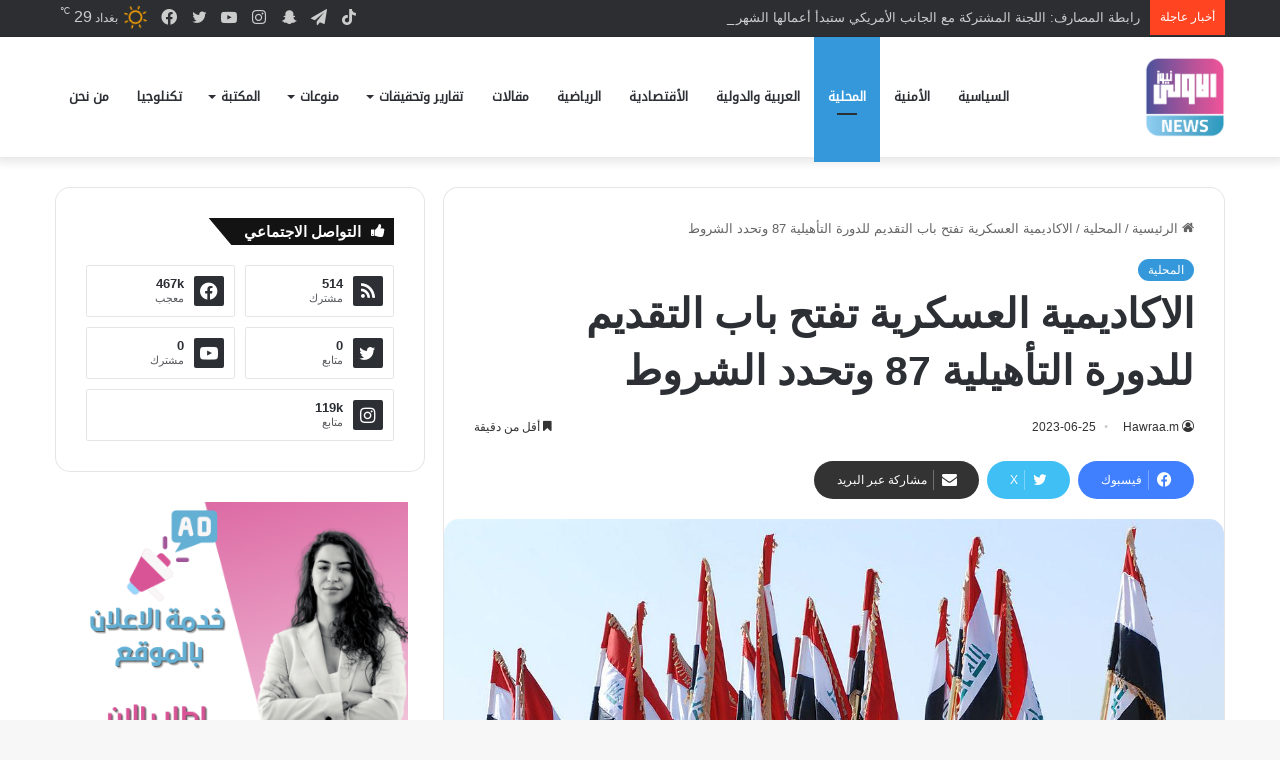

--- FILE ---
content_type: text/html; charset=UTF-8
request_url: https://www.awla.news/%D8%A7%D9%84%D8%A7%D9%83%D8%A7%D8%AF%D9%8A%D9%85%D9%8A%D8%A9-%D8%A7%D9%84%D8%B9%D8%B3%D9%83%D8%B1%D9%8A%D8%A9-%D8%AA%D9%81%D8%AA%D8%AD-%D8%A8%D8%A7%D8%A8-%D8%A7%D9%84%D8%AA%D9%82%D8%AF%D9%8A%D9%85/
body_size: 17179
content:
<!DOCTYPE html>
<html dir="rtl" lang="ar" class="" data-skin="light" prefix="og: https://ogp.me/ns#">
<head>
	<meta charset="UTF-8" />
	<link rel="profile" href="https://gmpg.org/xfn/11" />
	
<meta http-equiv='x-dns-prefetch-control' content='on'>
<link rel='dns-prefetch' href='//cdnjs.cloudflare.com' />
<link rel='dns-prefetch' href='//ajax.googleapis.com' />
<link rel='dns-prefetch' href='//fonts.googleapis.com' />
<link rel='dns-prefetch' href='//fonts.gstatic.com' />
<link rel='dns-prefetch' href='//s.gravatar.com' />
<link rel='dns-prefetch' href='//www.google-analytics.com' />
<link rel='preload' as='image' href='https://www.awla.news/wp-content/uploads/2022/05/IMG_1246-e1652786458888.png'>
<link rel='preload' as='image' href='https://www.awla.news/wp-content/uploads/2023/06/1662881844bf81e92f7d7f9b5e92bc94b305891605-780x470.jpg'>

<!-- تحسين محرك البحث بواسطة رانك ماث - https://rankmath.com/ -->
<title>الاكاديمية العسكرية تفتح باب التقديم للدورة التأهيلية 87 وتحدد الشروط &ndash; وكالة الاولى نيوز</title>
<meta name="robots" content="index, follow, max-snippet:-1, max-video-preview:-1, max-image-preview:large"/>
<link rel="canonical" href="https://www.awla.news/%d8%a7%d9%84%d8%a7%d9%83%d8%a7%d8%af%d9%8a%d9%85%d9%8a%d8%a9-%d8%a7%d9%84%d8%b9%d8%b3%d9%83%d8%b1%d9%8a%d8%a9-%d8%aa%d9%81%d8%aa%d8%ad-%d8%a8%d8%a7%d8%a8-%d8%a7%d9%84%d8%aa%d9%82%d8%af%d9%8a%d9%85/" />
<meta property="og:locale" content="ar_AR" />
<meta property="og:type" content="article" />
<meta property="og:title" content="الاكاديمية العسكرية تفتح باب التقديم للدورة التأهيلية 87 وتحدد الشروط &ndash; وكالة الاولى نيوز" />
<meta property="og:description" content="أعلنت الاكاديمية العسكرية، اليوم الأحد، عن فتح باب التقديم للدورة التأهيلية 87، فيما حددت الشروط. وأدناه شروط التقديم للدورة التأهيلية 87:" />
<meta property="og:url" content="https://www.awla.news/%d8%a7%d9%84%d8%a7%d9%83%d8%a7%d8%af%d9%8a%d9%85%d9%8a%d8%a9-%d8%a7%d9%84%d8%b9%d8%b3%d9%83%d8%b1%d9%8a%d8%a9-%d8%aa%d9%81%d8%aa%d8%ad-%d8%a8%d8%a7%d8%a8-%d8%a7%d9%84%d8%aa%d9%82%d8%af%d9%8a%d9%85/" />
<meta property="og:site_name" content="وكالة الاولى نيوز" />
<meta property="article:publisher" content="https://www.facebook.com/www.awla.news/" />
<meta property="article:section" content="المحلية" />
<meta property="og:updated_time" content="2023-06-25T15:28:40+03:00" />
<meta property="og:image" content="https://www.awla.news/wp-content/uploads/2023/06/1662881844bf81e92f7d7f9b5e92bc94b305891605.jpg" />
<meta property="og:image:secure_url" content="https://www.awla.news/wp-content/uploads/2023/06/1662881844bf81e92f7d7f9b5e92bc94b305891605.jpg" />
<meta property="og:image:width" content="1200" />
<meta property="og:image:height" content="1074" />
<meta property="og:image:alt" content="الاكاديمية العسكرية تفتح باب التقديم للدورة التأهيلية 87 وتحدد الشروط" />
<meta property="og:image:type" content="image/jpeg" />
<meta property="article:published_time" content="2023-06-25T15:28:32+03:00" />
<meta property="article:modified_time" content="2023-06-25T15:28:40+03:00" />
<meta name="twitter:card" content="summary_large_image" />
<meta name="twitter:title" content="الاكاديمية العسكرية تفتح باب التقديم للدورة التأهيلية 87 وتحدد الشروط &ndash; وكالة الاولى نيوز" />
<meta name="twitter:description" content="أعلنت الاكاديمية العسكرية، اليوم الأحد، عن فتح باب التقديم للدورة التأهيلية 87، فيما حددت الشروط. وأدناه شروط التقديم للدورة التأهيلية 87:" />
<meta name="twitter:image" content="https://www.awla.news/wp-content/uploads/2023/06/1662881844bf81e92f7d7f9b5e92bc94b305891605.jpg" />
<meta name="twitter:label1" content="كُتب بواسطة" />
<meta name="twitter:data1" content="Hawraa.m" />
<meta name="twitter:label2" content="مدة القراءة" />
<meta name="twitter:data2" content="أقل من دقيقة" />
<script type="application/ld+json" class="rank-math-schema">{"@context":"https://schema.org","@graph":[{"@type":["NewsMediaOrganization","Organization"],"@id":"https://www.awla.news/#organization","name":"\u0648\u0643\u0627\u0644\u0629 \u0627\u0644\u0627\u0648\u0644\u0649 \u0646\u064a\u0648\u0632","url":"https://www.awla.news","sameAs":["https://www.facebook.com/www.awla.news/"],"logo":{"@type":"ImageObject","@id":"https://www.awla.news/#logo","url":"http://awla.news/wp-content/uploads/2021/10/loawla-logo.png","contentUrl":"http://awla.news/wp-content/uploads/2021/10/loawla-logo.png","caption":"\u0648\u0643\u0627\u0644\u0629 \u0627\u0644\u0627\u0648\u0644\u0649 \u0646\u064a\u0648\u0632","inLanguage":"ar","width":"512","height":"208"}},{"@type":"WebSite","@id":"https://www.awla.news/#website","url":"https://www.awla.news","name":"\u0648\u0643\u0627\u0644\u0629 \u0627\u0644\u0627\u0648\u0644\u0649 \u0646\u064a\u0648\u0632","publisher":{"@id":"https://www.awla.news/#organization"},"inLanguage":"ar"},{"@type":"ImageObject","@id":"https://www.awla.news/wp-content/uploads/2023/06/1662881844bf81e92f7d7f9b5e92bc94b305891605.jpg","url":"https://www.awla.news/wp-content/uploads/2023/06/1662881844bf81e92f7d7f9b5e92bc94b305891605.jpg","width":"1200","height":"1074","inLanguage":"ar"},{"@type":"BreadcrumbList","@id":"https://www.awla.news/%d8%a7%d9%84%d8%a7%d9%83%d8%a7%d8%af%d9%8a%d9%85%d9%8a%d8%a9-%d8%a7%d9%84%d8%b9%d8%b3%d9%83%d8%b1%d9%8a%d8%a9-%d8%aa%d9%81%d8%aa%d8%ad-%d8%a8%d8%a7%d8%a8-%d8%a7%d9%84%d8%aa%d9%82%d8%af%d9%8a%d9%85/#breadcrumb","itemListElement":[{"@type":"ListItem","position":"1","item":{"@id":"http://awla.news","name":"\u0627\u0644\u0631\u0626\u064a\u0633\u064a\u0629"}},{"@type":"ListItem","position":"2","item":{"@id":"https://www.awla.news/category/%d8%a7%d9%84%d9%85%d8%ad%d9%84%d9%8a%d8%a9/","name":"\u0627\u0644\u0645\u062d\u0644\u064a\u0629"}},{"@type":"ListItem","position":"3","item":{"@id":"https://www.awla.news/%d8%a7%d9%84%d8%a7%d9%83%d8%a7%d8%af%d9%8a%d9%85%d9%8a%d8%a9-%d8%a7%d9%84%d8%b9%d8%b3%d9%83%d8%b1%d9%8a%d8%a9-%d8%aa%d9%81%d8%aa%d8%ad-%d8%a8%d8%a7%d8%a8-%d8%a7%d9%84%d8%aa%d9%82%d8%af%d9%8a%d9%85/","name":"\u0627\u0644\u0627\u0643\u0627\u062f\u064a\u0645\u064a\u0629 \u0627\u0644\u0639\u0633\u0643\u0631\u064a\u0629 \u062a\u0641\u062a\u062d \u0628\u0627\u0628 \u0627\u0644\u062a\u0642\u062f\u064a\u0645 \u0644\u0644\u062f\u0648\u0631\u0629 \u0627\u0644\u062a\u0623\u0647\u064a\u0644\u064a\u0629 87 \u0648\u062a\u062d\u062f\u062f \u0627\u0644\u0634\u0631\u0648\u0637"}}]},{"@type":"WebPage","@id":"https://www.awla.news/%d8%a7%d9%84%d8%a7%d9%83%d8%a7%d8%af%d9%8a%d9%85%d9%8a%d8%a9-%d8%a7%d9%84%d8%b9%d8%b3%d9%83%d8%b1%d9%8a%d8%a9-%d8%aa%d9%81%d8%aa%d8%ad-%d8%a8%d8%a7%d8%a8-%d8%a7%d9%84%d8%aa%d9%82%d8%af%d9%8a%d9%85/#webpage","url":"https://www.awla.news/%d8%a7%d9%84%d8%a7%d9%83%d8%a7%d8%af%d9%8a%d9%85%d9%8a%d8%a9-%d8%a7%d9%84%d8%b9%d8%b3%d9%83%d8%b1%d9%8a%d8%a9-%d8%aa%d9%81%d8%aa%d8%ad-%d8%a8%d8%a7%d8%a8-%d8%a7%d9%84%d8%aa%d9%82%d8%af%d9%8a%d9%85/","name":"\u0627\u0644\u0627\u0643\u0627\u062f\u064a\u0645\u064a\u0629 \u0627\u0644\u0639\u0633\u0643\u0631\u064a\u0629 \u062a\u0641\u062a\u062d \u0628\u0627\u0628 \u0627\u0644\u062a\u0642\u062f\u064a\u0645 \u0644\u0644\u062f\u0648\u0631\u0629 \u0627\u0644\u062a\u0623\u0647\u064a\u0644\u064a\u0629 87 \u0648\u062a\u062d\u062f\u062f \u0627\u0644\u0634\u0631\u0648\u0637 &ndash; \u0648\u0643\u0627\u0644\u0629 \u0627\u0644\u0627\u0648\u0644\u0649 \u0646\u064a\u0648\u0632","datePublished":"2023-06-25T15:28:32+03:00","dateModified":"2023-06-25T15:28:40+03:00","isPartOf":{"@id":"https://www.awla.news/#website"},"primaryImageOfPage":{"@id":"https://www.awla.news/wp-content/uploads/2023/06/1662881844bf81e92f7d7f9b5e92bc94b305891605.jpg"},"inLanguage":"ar","breadcrumb":{"@id":"https://www.awla.news/%d8%a7%d9%84%d8%a7%d9%83%d8%a7%d8%af%d9%8a%d9%85%d9%8a%d8%a9-%d8%a7%d9%84%d8%b9%d8%b3%d9%83%d8%b1%d9%8a%d8%a9-%d8%aa%d9%81%d8%aa%d8%ad-%d8%a8%d8%a7%d8%a8-%d8%a7%d9%84%d8%aa%d9%82%d8%af%d9%8a%d9%85/#breadcrumb"}},{"@type":"Person","@id":"https://www.awla.news/%d8%a7%d9%84%d8%a7%d9%83%d8%a7%d8%af%d9%8a%d9%85%d9%8a%d8%a9-%d8%a7%d9%84%d8%b9%d8%b3%d9%83%d8%b1%d9%8a%d8%a9-%d8%aa%d9%81%d8%aa%d8%ad-%d8%a8%d8%a7%d8%a8-%d8%a7%d9%84%d8%aa%d9%82%d8%af%d9%8a%d9%85/#author","name":"Hawraa.m","image":{"@type":"ImageObject","@id":"https://secure.gravatar.com/avatar/577c9fed78b077be92f7217de0ed27cd?s=96&amp;d=mm&amp;r=g","url":"https://secure.gravatar.com/avatar/577c9fed78b077be92f7217de0ed27cd?s=96&amp;d=mm&amp;r=g","caption":"Hawraa.m","inLanguage":"ar"},"worksFor":{"@id":"https://www.awla.news/#organization"}},{"@type":"NewsArticle","headline":"\u0627\u0644\u0627\u0643\u0627\u062f\u064a\u0645\u064a\u0629 \u0627\u0644\u0639\u0633\u0643\u0631\u064a\u0629 \u062a\u0641\u062a\u062d \u0628\u0627\u0628 \u0627\u0644\u062a\u0642\u062f\u064a\u0645 \u0644\u0644\u062f\u0648\u0631\u0629 \u0627\u0644\u062a\u0623\u0647\u064a\u0644\u064a\u0629 87 \u0648\u062a\u062d\u062f\u062f \u0627\u0644\u0634\u0631\u0648\u0637 &ndash; \u0648\u0643\u0627\u0644\u0629 \u0627\u0644\u0627\u0648\u0644\u0649 \u0646\u064a\u0648\u0632","datePublished":"2023-06-25T15:28:32+03:00","dateModified":"2023-06-25T15:28:40+03:00","articleSection":"\u0627\u0644\u0645\u062d\u0644\u064a\u0629","author":{"@id":"https://www.awla.news/%d8%a7%d9%84%d8%a7%d9%83%d8%a7%d8%af%d9%8a%d9%85%d9%8a%d8%a9-%d8%a7%d9%84%d8%b9%d8%b3%d9%83%d8%b1%d9%8a%d8%a9-%d8%aa%d9%81%d8%aa%d8%ad-%d8%a8%d8%a7%d8%a8-%d8%a7%d9%84%d8%aa%d9%82%d8%af%d9%8a%d9%85/#author","name":"Hawraa.m"},"publisher":{"@id":"https://www.awla.news/#organization"},"description":"\u0623\u0639\u0644\u0646\u062a \u0627\u0644\u0627\u0643\u0627\u062f\u064a\u0645\u064a\u0629 \u0627\u0644\u0639\u0633\u0643\u0631\u064a\u0629\u060c \u0627\u0644\u064a\u0648\u0645 \u0627\u0644\u0623\u062d\u062f\u060c \u0639\u0646 \u0641\u062a\u062d \u0628\u0627\u0628 \u0627\u0644\u062a\u0642\u062f\u064a\u0645 \u0644\u0644\u062f\u0648\u0631\u0629 \u0627\u0644\u062a\u0623\u0647\u064a\u0644\u064a\u0629 87\u060c \u0641\u064a\u0645\u0627 \u062d\u062f\u062f\u062a \u0627\u0644\u0634\u0631\u0648\u0637.","name":"\u0627\u0644\u0627\u0643\u0627\u062f\u064a\u0645\u064a\u0629 \u0627\u0644\u0639\u0633\u0643\u0631\u064a\u0629 \u062a\u0641\u062a\u062d \u0628\u0627\u0628 \u0627\u0644\u062a\u0642\u062f\u064a\u0645 \u0644\u0644\u062f\u0648\u0631\u0629 \u0627\u0644\u062a\u0623\u0647\u064a\u0644\u064a\u0629 87 \u0648\u062a\u062d\u062f\u062f \u0627\u0644\u0634\u0631\u0648\u0637 &ndash; \u0648\u0643\u0627\u0644\u0629 \u0627\u0644\u0627\u0648\u0644\u0649 \u0646\u064a\u0648\u0632","@id":"https://www.awla.news/%d8%a7%d9%84%d8%a7%d9%83%d8%a7%d8%af%d9%8a%d9%85%d9%8a%d8%a9-%d8%a7%d9%84%d8%b9%d8%b3%d9%83%d8%b1%d9%8a%d8%a9-%d8%aa%d9%81%d8%aa%d8%ad-%d8%a8%d8%a7%d8%a8-%d8%a7%d9%84%d8%aa%d9%82%d8%af%d9%8a%d9%85/#richSnippet","isPartOf":{"@id":"https://www.awla.news/%d8%a7%d9%84%d8%a7%d9%83%d8%a7%d8%af%d9%8a%d9%85%d9%8a%d8%a9-%d8%a7%d9%84%d8%b9%d8%b3%d9%83%d8%b1%d9%8a%d8%a9-%d8%aa%d9%81%d8%aa%d8%ad-%d8%a8%d8%a7%d8%a8-%d8%a7%d9%84%d8%aa%d9%82%d8%af%d9%8a%d9%85/#webpage"},"image":{"@id":"https://www.awla.news/wp-content/uploads/2023/06/1662881844bf81e92f7d7f9b5e92bc94b305891605.jpg"},"inLanguage":"ar","mainEntityOfPage":{"@id":"https://www.awla.news/%d8%a7%d9%84%d8%a7%d9%83%d8%a7%d8%af%d9%8a%d9%85%d9%8a%d8%a9-%d8%a7%d9%84%d8%b9%d8%b3%d9%83%d8%b1%d9%8a%d8%a9-%d8%aa%d9%81%d8%aa%d8%ad-%d8%a8%d8%a7%d8%a8-%d8%a7%d9%84%d8%aa%d9%82%d8%af%d9%8a%d9%85/#webpage"}}]}</script>
<!-- /إضافة تحسين محركات البحث لووردبريس Rank Math -->


		<style type="text/css">
			:root{				
			--tie-preset-gradient-1: linear-gradient(135deg, rgba(6, 147, 227, 1) 0%, rgb(155, 81, 224) 100%);
			--tie-preset-gradient-2: linear-gradient(135deg, rgb(122, 220, 180) 0%, rgb(0, 208, 130) 100%);
			--tie-preset-gradient-3: linear-gradient(135deg, rgba(252, 185, 0, 1) 0%, rgba(255, 105, 0, 1) 100%);
			--tie-preset-gradient-4: linear-gradient(135deg, rgba(255, 105, 0, 1) 0%, rgb(207, 46, 46) 100%);
			--tie-preset-gradient-5: linear-gradient(135deg, rgb(238, 238, 238) 0%, rgb(169, 184, 195) 100%);
			--tie-preset-gradient-6: linear-gradient(135deg, rgb(74, 234, 220) 0%, rgb(151, 120, 209) 20%, rgb(207, 42, 186) 40%, rgb(238, 44, 130) 60%, rgb(251, 105, 98) 80%, rgb(254, 248, 76) 100%);
			--tie-preset-gradient-7: linear-gradient(135deg, rgb(255, 206, 236) 0%, rgb(152, 150, 240) 100%);
			--tie-preset-gradient-8: linear-gradient(135deg, rgb(254, 205, 165) 0%, rgb(254, 45, 45) 50%, rgb(107, 0, 62) 100%);
			--tie-preset-gradient-9: linear-gradient(135deg, rgb(255, 203, 112) 0%, rgb(199, 81, 192) 50%, rgb(65, 88, 208) 100%);
			--tie-preset-gradient-10: linear-gradient(135deg, rgb(255, 245, 203) 0%, rgb(182, 227, 212) 50%, rgb(51, 167, 181) 100%);
			--tie-preset-gradient-11: linear-gradient(135deg, rgb(202, 248, 128) 0%, rgb(113, 206, 126) 100%);
			--tie-preset-gradient-12: linear-gradient(135deg, rgb(2, 3, 129) 0%, rgb(40, 116, 252) 100%);
			--tie-preset-gradient-13: linear-gradient(135deg, #4D34FA, #ad34fa);
			--tie-preset-gradient-14: linear-gradient(135deg, #0057FF, #31B5FF);
			--tie-preset-gradient-15: linear-gradient(135deg, #FF007A, #FF81BD);
			--tie-preset-gradient-16: linear-gradient(135deg, #14111E, #4B4462);
			--tie-preset-gradient-17: linear-gradient(135deg, #F32758, #FFC581);

			
					--main-nav-background: #FFFFFF;
					--main-nav-secondry-background: rgba(0,0,0,0.03);
					--main-nav-primary-color: #0088ff;
					--main-nav-contrast-primary-color: #FFFFFF;
					--main-nav-text-color: #2c2f34;
					--main-nav-secondry-text-color: rgba(0,0,0,0.5);
					--main-nav-main-border-color: rgba(0,0,0,0.1);
					--main-nav-secondry-border-color: rgba(0,0,0,0.08);
				
			}
		</style>
	<meta name="viewport" content="width=device-width, initial-scale=1.0" /><link rel='stylesheet' id='wp-block-library-rtl-css' href='//www.awla.news/wp-content/cache/wpfc-minified/e726nqvi/btrx7.css' type='text/css' media='all' />
<style id='wp-block-library-theme-inline-css' type='text/css'>
.wp-block-audio figcaption{color:#555;font-size:13px;text-align:center}.is-dark-theme .wp-block-audio figcaption{color:#ffffffa6}.wp-block-audio{margin:0 0 1em}.wp-block-code{border:1px solid #ccc;border-radius:4px;font-family:Menlo,Consolas,monaco,monospace;padding:.8em 1em}.wp-block-embed figcaption{color:#555;font-size:13px;text-align:center}.is-dark-theme .wp-block-embed figcaption{color:#ffffffa6}.wp-block-embed{margin:0 0 1em}.blocks-gallery-caption{color:#555;font-size:13px;text-align:center}.is-dark-theme .blocks-gallery-caption{color:#ffffffa6}.wp-block-image figcaption{color:#555;font-size:13px;text-align:center}.is-dark-theme .wp-block-image figcaption{color:#ffffffa6}.wp-block-image{margin:0 0 1em}.wp-block-pullquote{border-bottom:4px solid;border-top:4px solid;color:currentColor;margin-bottom:1.75em}.wp-block-pullquote cite,.wp-block-pullquote footer,.wp-block-pullquote__citation{color:currentColor;font-size:.8125em;font-style:normal;text-transform:uppercase}.wp-block-quote{border-left:.25em solid;margin:0 0 1.75em;padding-left:1em}.wp-block-quote cite,.wp-block-quote footer{color:currentColor;font-size:.8125em;font-style:normal;position:relative}.wp-block-quote.has-text-align-right{border-left:none;border-right:.25em solid;padding-left:0;padding-right:1em}.wp-block-quote.has-text-align-center{border:none;padding-left:0}.wp-block-quote.is-large,.wp-block-quote.is-style-large,.wp-block-quote.is-style-plain{border:none}.wp-block-search .wp-block-search__label{font-weight:700}.wp-block-search__button{border:1px solid #ccc;padding:.375em .625em}:where(.wp-block-group.has-background){padding:1.25em 2.375em}.wp-block-separator.has-css-opacity{opacity:.4}.wp-block-separator{border:none;border-bottom:2px solid;margin-left:auto;margin-right:auto}.wp-block-separator.has-alpha-channel-opacity{opacity:1}.wp-block-separator:not(.is-style-wide):not(.is-style-dots){width:100px}.wp-block-separator.has-background:not(.is-style-dots){border-bottom:none;height:1px}.wp-block-separator.has-background:not(.is-style-wide):not(.is-style-dots){height:2px}.wp-block-table{margin:0 0 1em}.wp-block-table td,.wp-block-table th{word-break:normal}.wp-block-table figcaption{color:#555;font-size:13px;text-align:center}.is-dark-theme .wp-block-table figcaption{color:#ffffffa6}.wp-block-video figcaption{color:#555;font-size:13px;text-align:center}.is-dark-theme .wp-block-video figcaption{color:#ffffffa6}.wp-block-video{margin:0 0 1em}.wp-block-template-part.has-background{margin-bottom:0;margin-top:0;padding:1.25em 2.375em}
</style>
<style id='rank-math-toc-block-style-inline-css' type='text/css'>
.wp-block-rank-math-toc-block nav ol{counter-reset:item}.wp-block-rank-math-toc-block nav ol li{display:block}.wp-block-rank-math-toc-block nav ol li:before{content:counters(item, ".") ". ";counter-increment:item}

</style>
<style id='classic-theme-styles-inline-css' type='text/css'>
/*! This file is auto-generated */
.wp-block-button__link{color:#fff;background-color:#32373c;border-radius:9999px;box-shadow:none;text-decoration:none;padding:calc(.667em + 2px) calc(1.333em + 2px);font-size:1.125em}.wp-block-file__button{background:#32373c;color:#fff;text-decoration:none}
</style>
<link rel='stylesheet' id='tie-css-base-css' href='//www.awla.news/wp-content/cache/wpfc-minified/efgwndlh/btrx7.css' type='text/css' media='all' />
<link rel='stylesheet' id='tie-css-styles-css' href='//www.awla.news/wp-content/cache/wpfc-minified/d3u8dsdw/btrx7.css' type='text/css' media='all' />
<link rel='stylesheet' id='tie-css-widgets-css' href='//www.awla.news/wp-content/cache/wpfc-minified/g4j2uaks/btrx7.css' type='text/css' media='all' />
<link rel='stylesheet' id='tie-css-helpers-css' href='//www.awla.news/wp-content/cache/wpfc-minified/fgf7s5qe/btrx7.css' type='text/css' media='all' />
<link rel='stylesheet' id='tie-css-ilightbox-css' href='//www.awla.news/wp-content/cache/wpfc-minified/7kfwj8i5/btrx7.css' type='text/css' media='all' />
<link rel='stylesheet' id='tie-css-shortcodes-css' href='//www.awla.news/wp-content/cache/wpfc-minified/qhsdavzl/btrx7.css' type='text/css' media='all' />
<link rel='stylesheet' id='tie-css-single-css' href='//www.awla.news/wp-content/cache/wpfc-minified/lx4m2yhe/btrx7.css' type='text/css' media='all' />
<link rel='stylesheet' id='tie-css-print-css' href='//www.awla.news/wp-content/cache/wpfc-minified/2qx1f25m/btrx7.css' type='text/css' media='print' />
<style id='tie-css-print-inline-css' type='text/css'>
@font-face {font-family: 'droid-kufi-arabic';font-display: swap;src: url('https://www.awla.news/wp-content/uploads/2021/11/noto-kufi.woff2') format('woff2');}#main-nav .main-menu > ul > li > a{font-family: 'droid-kufi-arabic';}html #tie-wrapper .mag-box.big-post-left-box li:not(:first-child) .post-title,html #tie-wrapper .mag-box.big-post-top-box li:not(:first-child) .post-title,html #tie-wrapper .mag-box.half-box li:not(:first-child) .post-title,html #tie-wrapper .mag-box.big-thumb-left-box li:not(:first-child) .post-title,html #tie-wrapper .mag-box.scrolling-box .slide .post-title,html #tie-wrapper .mag-box.miscellaneous-box li:not(:first-child) .post-title{font-weight: 500;}:root:root{--brand-color: #3498db;--dark-brand-color: #0266a9;--bright-color: #FFFFFF;--base-color: #2c2f34;}#footer-widgets-container{border-top: 8px solid #3498db;-webkit-box-shadow: 0 -5px 0 rgba(0,0,0,0.07); -moz-box-shadow: 0 -8px 0 rgba(0,0,0,0.07); box-shadow: 0 -8px 0 rgba(0,0,0,0.07);}#reading-position-indicator{box-shadow: 0 0 10px rgba( 52,152,219,0.7);}html :root:root{--brand-color: #3498db;--dark-brand-color: #0266a9;--bright-color: #FFFFFF;--base-color: #2c2f34;}html #footer-widgets-container{border-top: 8px solid #3498db;-webkit-box-shadow: 0 -5px 0 rgba(0,0,0,0.07); -moz-box-shadow: 0 -8px 0 rgba(0,0,0,0.07); box-shadow: 0 -8px 0 rgba(0,0,0,0.07);}html #reading-position-indicator{box-shadow: 0 0 10px rgba( 52,152,219,0.7);}html #header-notification-bar{background: var( --tie-preset-gradient-13 );}html #header-notification-bar{--tie-buttons-color: #FFFFFF;--tie-buttons-border-color: #FFFFFF;--tie-buttons-hover-color: #e1e1e1;--tie-buttons-hover-text: #000000;}html #header-notification-bar{--tie-buttons-text: #000000;}html #top-nav .breaking-title{color: #FFFFFF;}html #top-nav .breaking-title:before{background-color: #ff4422;}html #top-nav .breaking-news-nav li:hover{background-color: #ff4422;border-color: #ff4422;}html .tie-cat-1248,html .tie-cat-item-1248 > span{background-color:#e67e22 !important;color:#FFFFFF !important;}html .tie-cat-1248:after{border-top-color:#e67e22 !important;}html .tie-cat-1248:hover{background-color:#c86004 !important;}html .tie-cat-1248:hover:after{border-top-color:#c86004 !important;}html .tie-cat-1257,html .tie-cat-item-1257 > span{background-color:#2ecc71 !important;color:#FFFFFF !important;}html .tie-cat-1257:after{border-top-color:#2ecc71 !important;}html .tie-cat-1257:hover{background-color:#10ae53 !important;}html .tie-cat-1257:hover:after{border-top-color:#10ae53 !important;}html .tie-cat-1258,html .tie-cat-item-1258 > span{background-color:#9b59b6 !important;color:#FFFFFF !important;}html .tie-cat-1258:after{border-top-color:#9b59b6 !important;}html .tie-cat-1258:hover{background-color:#7d3b98 !important;}html .tie-cat-1258:hover:after{border-top-color:#7d3b98 !important;}html .tie-cat-1260,html .tie-cat-item-1260 > span{background-color:#34495e !important;color:#FFFFFF !important;}html .tie-cat-1260:after{border-top-color:#34495e !important;}html .tie-cat-1260:hover{background-color:#162b40 !important;}html .tie-cat-1260:hover:after{border-top-color:#162b40 !important;}html .tie-cat-1263,html .tie-cat-item-1263 > span{background-color:#795548 !important;color:#FFFFFF !important;}html .tie-cat-1263:after{border-top-color:#795548 !important;}html .tie-cat-1263:hover{background-color:#5b372a !important;}html .tie-cat-1263:hover:after{border-top-color:#5b372a !important;}html .tie-cat-1264,html .tie-cat-item-1264 > span{background-color:#4CAF50 !important;color:#FFFFFF !important;}html .tie-cat-1264:after{border-top-color:#4CAF50 !important;}html .tie-cat-1264:hover{background-color:#2e9132 !important;}html .tie-cat-1264:hover:after{border-top-color:#2e9132 !important;}@media (max-width: 991px){html .side-aside.normal-side{background: #3498db;background: -webkit-linear-gradient(135deg,#3498db,#3498db );background: -moz-linear-gradient(135deg,#3498db,#3498db );background: -o-linear-gradient(135deg,#3498db,#3498db );background: linear-gradient(135deg,#3498db,#3498db );}}html body .mag-box .breaking,html body .social-icons-widget .social-icons-item .social-link,html body .widget_product_tag_cloud a,html body .widget_tag_cloud a,html body .post-tags a,html body .widget_layered_nav_filters a,html body .post-bottom-meta-title,html body .post-bottom-meta a,html body .post-cat,html body .show-more-button,html body #instagram-link.is-expanded .follow-button,html body .cat-counter a + span,html body .mag-box-options .slider-arrow-nav a,html body .main-menu .cats-horizontal li a,html body #instagram-link.is-compact,html body .pages-numbers a,html body .pages-nav-item,html body .bp-pagination-links .page-numbers,html body .fullwidth-area .widget_tag_cloud .tagcloud a,html body ul.breaking-news-nav li.jnt-prev,html body ul.breaking-news-nav li.jnt-next,html body #tie-popup-search-mobile table.gsc-search-box{border-radius: 35px;}html body .mag-box ul.breaking-news-nav li{border: 0 !important;}html body #instagram-link.is-compact{padding-right: 40px;padding-left: 40px;}html body .post-bottom-meta-title,html body .post-bottom-meta a,html body .more-link{padding-right: 15px;padding-left: 15px;}html body #masonry-grid .container-wrapper .post-thumb img{border-radius: 0px;}html body .video-thumbnail,html body .review-item,html body .review-summary,html body .user-rate-wrap,html body textarea,html body input,html body select{border-radius: 5px;}html body .post-content-slideshow,html body #tie-read-next,html body .prev-next-post-nav .post-thumb,html body .post-thumb img,html body .container-wrapper,html body .tie-popup-container .container-wrapper,html body .widget,html body .grid-slider-wrapper .grid-item,html body .slider-vertical-navigation .slide,html body .boxed-slider:not(.grid-slider-wrapper) .slide,html body .buddypress-wrap .activity-list .load-more a,html body .buddypress-wrap .activity-list .load-newest a,html body .woocommerce .products .product .product-img img,html body .woocommerce .products .product .product-img,html body .woocommerce .woocommerce-tabs,html body .woocommerce div.product .related.products,html body .woocommerce div.product .up-sells.products,html body .woocommerce .cart_totals,html .woocommerce .cross-sells,html body .big-thumb-left-box-inner,html body .miscellaneous-box .posts-items li:first-child,html body .single-big-img,html body .masonry-with-spaces .container-wrapper .slide,html body .news-gallery-items li .post-thumb,html body .scroll-2-box .slide,html .magazine1.archive:not(.bbpress) .entry-header-outer,html .magazine1.search .entry-header-outer,html .magazine1.archive:not(.bbpress) .mag-box .container-wrapper,html .magazine1.search .mag-box .container-wrapper,html body.magazine1 .entry-header-outer + .mag-box,html body .digital-rating-static,html body .entry q,html body .entry blockquote,html body #instagram-link.is-expanded,html body.single-post .featured-area,html body.post-layout-8 #content,html body .footer-boxed-widget-area,html body .tie-video-main-slider,html body .post-thumb-overlay,html body .widget_media_image img,html body .stream-item-mag img,html body .media-page-layout .post-element{border-radius: 15px;}html #subcategories-section .container-wrapper{border-radius: 15px !important;margin-top: 15px !important;border-top-width: 1px !important;}@media (max-width: 767px) {html .tie-video-main-slider iframe{border-top-right-radius: 15px;border-top-left-radius: 15px;}}html .magazine1.archive:not(.bbpress) .mag-box .container-wrapper,html .magazine1.search .mag-box .container-wrapper{margin-top: 15px;border-top-width: 1px;}html body .section-wrapper:not(.container-full) .wide-slider-wrapper .slider-main-container,html body .section-wrapper:not(.container-full) .wide-slider-three-slids-wrapper{border-radius: 15px;overflow: hidden;}html body .wide-slider-nav-wrapper,html body .share-buttons-bottom,html body .first-post-gradient li:first-child .post-thumb:after,html body .scroll-2-box .post-thumb:after{border-bottom-left-radius: 15px;border-bottom-right-radius: 15px;}html body .main-menu .menu-sub-content,html body .comp-sub-menu{border-bottom-left-radius: 10px;border-bottom-right-radius: 10px;}html body.single-post .featured-area{overflow: hidden;}html body #check-also-box.check-also-left{border-top-right-radius: 15px;border-bottom-right-radius: 15px;}html body #check-also-box.check-also-right{border-top-left-radius: 15px;border-bottom-left-radius: 15px;}html body .mag-box .breaking-news-nav li:last-child{border-top-right-radius: 35px;border-bottom-right-radius: 35px;}html body .mag-box .breaking-title:before{border-top-right-radius: 35px;border-bottom-right-radius: 35px;}html body .tabs li:last-child a,html body .full-overlay-title li:not(.no-post-thumb) .block-title-overlay{border-top-left-radius: 15px;}html body .center-overlay-title li:not(.no-post-thumb) .block-title-overlay,html body .tabs li:first-child a{border-top-right-radius: 15px;}
</style>
<script type="text/javascript" src="https://www.awla.news/wp-includes/js/jquery/jquery.min.js?ver=3.7.1" id="jquery-core-js"></script>
<link rel="https://api.w.org/" href="https://www.awla.news/wp-json/" /><link rel="alternate" type="application/json" href="https://www.awla.news/wp-json/wp/v2/posts/642342" /><link rel="stylesheet" href='//www.awla.news/wp-content/cache/wpfc-minified/e79e1gxj/btrx7.css' type="text/css" media="screen" /><link rel='shortlink' href='https://www.awla.news/?p=642342' />
<link rel="alternate" type="application/json+oembed" href="https://www.awla.news/wp-json/oembed/1.0/embed?url=https%3A%2F%2Fwww.awla.news%2F%25d8%25a7%25d9%2584%25d8%25a7%25d9%2583%25d8%25a7%25d8%25af%25d9%258a%25d9%2585%25d9%258a%25d8%25a9-%25d8%25a7%25d9%2584%25d8%25b9%25d8%25b3%25d9%2583%25d8%25b1%25d9%258a%25d8%25a9-%25d8%25aa%25d9%2581%25d8%25aa%25d8%25ad-%25d8%25a8%25d8%25a7%25d8%25a8-%25d8%25a7%25d9%2584%25d8%25aa%25d9%2582%25d8%25af%25d9%258a%25d9%2585%2F" />
<link rel="alternate" type="text/xml+oembed" href="https://www.awla.news/wp-json/oembed/1.0/embed?url=https%3A%2F%2Fwww.awla.news%2F%25d8%25a7%25d9%2584%25d8%25a7%25d9%2583%25d8%25a7%25d8%25af%25d9%258a%25d9%2585%25d9%258a%25d8%25a9-%25d8%25a7%25d9%2584%25d8%25b9%25d8%25b3%25d9%2583%25d8%25b1%25d9%258a%25d8%25a9-%25d8%25aa%25d9%2581%25d8%25aa%25d8%25ad-%25d8%25a8%25d8%25a7%25d8%25a8-%25d8%25a7%25d9%2584%25d8%25aa%25d9%2582%25d8%25af%25d9%258a%25d9%2585%2F&#038;format=xml" />
<meta http-equiv="X-UA-Compatible" content="IE=edge">
<link rel="icon" href="https://www.awla.news/wp-content/uploads/2020/07/cropped-app-logo-awla-32x32.png" sizes="32x32" />
<link rel="icon" href="https://www.awla.news/wp-content/uploads/2020/07/cropped-app-logo-awla-192x192.png" sizes="192x192" />
<link rel="apple-touch-icon" href="https://www.awla.news/wp-content/uploads/2020/07/cropped-app-logo-awla-180x180.png" />
<meta name="msapplication-TileImage" content="https://www.awla.news/wp-content/uploads/2020/07/cropped-app-logo-awla-270x270.png" />
<noscript><style>.perfmatters-lazy[data-src]{display:none !important;}</style></noscript><style>.perfmatters-lazy-youtube{position:relative;width:100%;max-width:100%;height:0;padding-bottom:56.23%;overflow:hidden}.perfmatters-lazy-youtube img{position:absolute;top:0;right:0;bottom:0;left:0;display:block;width:100%;max-width:100%;height:auto;margin:auto;border:none;cursor:pointer;transition:.5s all;-webkit-transition:.5s all;-moz-transition:.5s all}.perfmatters-lazy-youtube img:hover{-webkit-filter:brightness(75%)}.perfmatters-lazy-youtube .play{position:absolute;top:50%;left:50%;right:auto;width:68px;height:48px;margin-left:-34px;margin-top:-24px;background:url(https://www.awla.news/wp-content/plugins/perfmatters/img/youtube.svg) no-repeat;background-position:center;background-size:cover;pointer-events:none;filter:grayscale(1)}.perfmatters-lazy-youtube:hover .play{filter:grayscale(0)}.perfmatters-lazy-youtube iframe{position:absolute;top:0;left:0;width:100%;height:100%;z-index:99}</style></head>

<body id="tie-body" class="rtl post-template-default single single-post postid-642342 single-format-standard tie-no-js wrapper-has-shadow block-head-4 block-head-6 magazine3 magazine1 is-mobile is-header-layout-1 sidebar-left has-sidebar post-layout-1 narrow-title-narrow-media is-thumb-format has-mobile-share">



<div class="background-overlay">

	<div id="tie-container" class="site tie-container">

		
		<div id="tie-wrapper">

			
<header id="theme-header" class="theme-header header-layout-1 main-nav-light main-nav-default-light main-nav-below no-stream-item top-nav-active top-nav-dark top-nav-default-dark top-nav-above has-shadow has-normal-width-logo mobile-header-default">
	
<nav id="top-nav"  class="has-breaking-components top-nav header-nav has-breaking-news" aria-label="الشريط العلوي">
	<div class="container">
		<div class="topbar-wrapper">

			
			<div class="tie-alignleft">
				
<div class="breaking">

	<span class="breaking-title">
		<span class="tie-icon-bolt breaking-icon" aria-hidden="true"></span>
		<span class="breaking-title-text">أخبار عاجلة</span>
	</span>

	<ul id="breaking-news-in-header" class="breaking-news" data-type="reveal">

		
							<li class="news-item">
								<a href="https://www.awla.news/%d8%b1%d8%a7%d8%a8%d8%b7%d8%a9-%d8%a7%d9%84%d9%85%d8%b5%d8%a7%d8%b1%d9%81-%d8%a7%d9%84%d9%84%d8%ac%d9%86%d8%a9-%d8%a7%d9%84%d9%85%d8%b4%d8%aa%d8%b1%d9%83%d8%a9-%d9%85%d8%b9-%d8%a7%d9%84%d8%ac%d8%a7/">رابطة المصارف: اللجنة المشتركة مع الجانب الأمريكي ستبدأ أعمالها الشهر المقبل</a>
							</li>

							
							<li class="news-item">
								<a href="https://www.awla.news/%d8%b1%d8%a6%d9%8a%d8%b3-%d8%a7%d9%84%d9%88%d8%b2%d8%b1%d8%a7%d8%a1-%d9%8a%d8%aa%d8%b1%d8%a3%d8%b3-%d8%a7%d9%84%d8%a7%d8%ac%d8%aa%d9%85%d8%a7%d8%b9-%d8%a7%d9%84%d8%ab%d8%a7%d9%84%d8%ab-%d9%84%d9%84-2/">رئيس الوزراء يترأس الاجتماع الثالث للقوى السياسية الممثلة لمحافظة كركوك</a>
							</li>

							
							<li class="news-item">
								<a href="https://www.awla.news/%d8%a7%d9%84%d9%85%d9%88%d8%a7%d8%b1%d8%af-%d8%a7%d9%84%d9%85%d8%a7%d8%a6%d9%8a%d8%a9-%d8%aa%d8%b9%d9%84%d9%86-%d8%a7%d9%84%d9%85%d8%b5%d8%a7%d8%af%d9%82%d8%a9-%d8%b9%d9%84%d9%89-%d8%a5%d9%82%d8%b1/">الموارد المائية تعلن المصادقة على إقرار الخطة الزراعية للموسم الصيفي 2024</a>
							</li>

							
							<li class="news-item">
								<a href="https://www.awla.news/%d8%a7%d9%84%d8%b9%d8%b1%d8%a7%d9%82-%d8%b1%d8%a6%d9%8a%d8%b3%d8%a7%d9%8b-%d9%84%d9%85%d8%ac%d9%84%d8%b3-%d9%88%d8%b2%d8%b1%d8%a7%d8%a1-%d8%a7%d9%84%d8%a5%d8%b9%d9%84%d8%a7%d9%85-%d8%a7%d9%84%d8%b9/">العراق رئيساً لمجلس وزراء الإعلام العرب للدورة القادمة</a>
							</li>

							
							<li class="news-item">
								<a href="https://www.awla.news/%d9%88%d8%b2%d9%8a%d8%b1-%d8%a7%d9%84%d8%af%d8%a7%d8%ae%d9%84%d9%8a%d8%a9-%d9%8a%d8%b9%d9%84%d9%86-%d9%85%d9%86-%d8%b7%d9%87%d8%b1%d8%a7%d9%86-%d8%a7%d8%aa%d8%ae%d8%a7%d8%b0-%d8%a5%d8%ac%d8%b1%d8%a7/">وزير الداخلية يعلن من طهران اتخاذ إجراءات لتقليل الحوادث خلال الزيارة الأربعينية</a>
							</li>

							
							<li class="news-item">
								<a href="https://www.awla.news/%d8%a7%d9%84%d8%ad%d9%83%d9%88%d9%85%d8%a9-%d8%a7%d9%84%d8%b9%d8%b1%d8%a7%d9%82%d9%8a%d8%a9-%d8%aa%d8%af%d8%b9%d9%88-%d9%84%d8%ad%d8%b1%d8%a7%d9%83-%d8%b9%d8%b1%d8%a8%d9%8a-%d9%88%d8%a5%d8%b3%d9%84/">الحكومة العراقية تدعو لحراك عربي وإسلامي وإقليمي لمنع الإبادة الجماعية في فلسطين</a>
							</li>

							
							<li class="news-item">
								<a href="https://www.awla.news/%d9%88%d8%b2%d9%8a%d8%b1-%d8%a7%d9%84%d8%b2%d8%b1%d8%a7%d8%b9%d8%a9-%d9%8a%d8%b9%d9%84%d9%86-%d8%b9%d9%86-%d9%85%d8%a8%d8%a7%d8%af%d8%b1%d8%a9-%d9%84%d8%aa%d8%af%d8%b1%d9%8a%d8%a8-%d9%88%d8%aa%d8%a3/">وزير الزراعة يعلن عن مبادرة لتدريب وتأهيل الشباب وتضمينهم بالأولوية للشمول بالاقتراض</a>
							</li>

							
							<li class="news-item">
								<a href="https://www.awla.news/%d8%a7%d9%84%d8%b9%d8%b1%d8%a7%d9%82-%d9%8a%d8%a4%d9%83%d8%af-%d9%85%d9%86-%d8%a7%d9%84%d9%85%d9%86%d8%a7%d9%85%d8%a9-%d9%88%d9%82%d9%88%d9%81%d9%87-%d8%a5%d9%84%d9%89-%d8%ac%d8%a7%d9%86%d8%a8-%d8%a7/">العراق يؤكد من المنامة وقوفه إلى جانب المحيط العربي ودعم القضية الفلسطينية</a>
							</li>

							
							<li class="news-item">
								<a href="https://www.awla.news/%d8%a7%d9%84%d8%b5%d8%af%d8%b1-%d8%a7%d9%84%d8%af%d9%8a%d9%85%d9%82%d8%b1%d8%a7%d8%b7%d9%8a%d8%a9-%d9%88%d8%a7%d9%84%d9%88%d8%b9%d9%88%d8%af-%d8%a7%d9%84%d8%a3%d9%85%d8%b1%d9%8a%d9%83%d9%8a%d8%a9/">الصدر: الديمقراطية والوعود الأمريكية تكيل بمكيالين</a>
							</li>

							
							<li class="news-item">
								<a href="https://www.awla.news/%d9%88%d8%b2%d9%8a%d8%b1-%d8%a7%d9%84%d8%aa%d8%b1%d8%a8%d9%8a%d8%a9-%d9%8a%d8%b9%d9%84%d9%86-%d8%a7%d9%81%d8%aa%d8%aa%d8%a7%d8%ad-%d8%b3%d8%a8%d8%b9-%d9%85%d8%af%d8%a7%d8%b1%d8%b3-%d9%81%d9%8a-%d8%af/">وزير التربية يعلن افتتاح سبع مدارس في ديالى</a>
							</li>

							
	</ul>
</div><!-- #breaking /-->
			</div><!-- .tie-alignleft /-->

			<div class="tie-alignright">
				<ul class="components"><li class="weather-menu-item menu-item custom-menu-link">
				<div class="tie-weather-widget is-animated" title="سماء صافية">
					<div class="weather-wrap">

						<div class="weather-forecast-day small-weather-icons">
							
					<div class="weather-icon">
						<div class="icon-sun"></div>
					</div>
										</div><!-- .weather-forecast-day -->

						<div class="city-data">
							<span>بغداد</span>
							<span class="weather-current-temp">
								29								<sup>&#x2103;</sup>
							</span>
						</div><!-- .city-data -->

					</div><!-- .weather-wrap -->
				</div><!-- .tie-weather-widget -->
				</li> <li class="social-icons-item"><a class="social-link facebook-social-icon" rel="external noopener nofollow" target="_blank" href="https://www.facebook.com/awla.news/"><span class="tie-social-icon tie-icon-facebook"></span><span class="screen-reader-text">فيسبوك</span></a></li><li class="social-icons-item"><a class="social-link twitter-social-icon" rel="external noopener nofollow" target="_blank" href="https://twitter.com/awla_news"><span class="tie-social-icon tie-icon-twitter"></span><span class="screen-reader-text">‫X</span></a></li><li class="social-icons-item"><a class="social-link youtube-social-icon" rel="external noopener nofollow" target="_blank" href="https://www.youtube.com/channel/UCvO4h92K0F7VU1Xsimyejzg"><span class="tie-social-icon tie-icon-youtube"></span><span class="screen-reader-text">‫YouTube</span></a></li><li class="social-icons-item"><a class="social-link instagram-social-icon" rel="external noopener nofollow" target="_blank" href="https://www.instagram.com/mag_awla1/"><span class="tie-social-icon tie-icon-instagram"></span><span class="screen-reader-text">انستقرام</span></a></li><li class="social-icons-item"><a class="social-link snapchat-social-icon" rel="external noopener nofollow" target="_blank" href="https://www.snapchat.com/add/m11.snap?"><span class="tie-social-icon tie-icon-snapchat"></span><span class="screen-reader-text">سناب تشات</span></a></li><li class="social-icons-item"><a class="social-link telegram-social-icon" rel="external noopener nofollow" target="_blank" href="https://t.me/j2088"><span class="tie-social-icon tie-icon-paper-plane"></span><span class="screen-reader-text">تيلقرام</span></a></li><li class="social-icons-item"><a class="social-link tiktok-social-icon" rel="external noopener nofollow" target="_blank" href="https://www.tiktok.com/@m11.snap"><span class="tie-social-icon tie-icon-tiktok"></span><span class="screen-reader-text">‫TikTok</span></a></li> </ul><!-- Components -->			</div><!-- .tie-alignright /-->

		</div><!-- .topbar-wrapper /-->
	</div><!-- .container /-->
</nav><!-- #top-nav /-->

<div class="main-nav-wrapper">
	<nav id="main-nav"  class="main-nav header-nav menu-style-default menu-style-solid-bg" style="line-height:120px" aria-label="القائمة الرئيسية">
		<div class="container">

			<div class="main-menu-wrapper">

				<div id="mobile-header-components-area_1" class="mobile-header-components"><ul class="components"><li class="mobile-component_menu custom-menu-link"><a href="#" id="mobile-menu-icon" class=""><span class="tie-mobile-menu-icon nav-icon is-layout-1"></span><span class="screen-reader-text">القائمة</span></a></li></ul></div>
						<div class="header-layout-1-logo" style="width:80px">
							
		<div id="logo" class="image-logo" >

			
			<a title="وكالة الاولى نيوز" href="https://www.awla.news/">
				
				<picture class="tie-logo-default tie-logo-picture">
					
					<source class="tie-logo-source-default tie-logo-source" data-srcset="https://www.awla.news/wp-content/uploads/2022/05/IMG_1246-e1652786458888.png">
					<img class="tie-logo-img-default tie-logo-img" src="https://www.awla.news/wp-content/uploads/2022/05/IMG_1246-e1652786458888.png" alt="وكالة الاولى نيوز" width="80" height="80" style="max-height:80px; width: auto;" />
				</picture>
						</a>

			
		</div><!-- #logo /-->

								</div>

						<div id="mobile-header-components-area_2" class="mobile-header-components"><ul class="components"><li class="mobile-component_search custom-menu-link">
				<a href="#" class="tie-search-trigger-mobile">
					<span class="tie-icon-search tie-search-icon" aria-hidden="true"></span>
					<span class="screen-reader-text">بحث عن</span>
				</a>
			</li></ul></div>
				<div id="menu-components-wrap">

					
					<div class="main-menu main-menu-wrap">
						<div id="main-nav-menu" class="main-menu header-menu"><ul id="menu-%d8%a7%d9%84%d9%82%d8%a7%d8%a6%d9%85%d8%a9-%d8%a7%d9%84%d8%b1%d8%a6%d9%8a%d8%b3%d9%8a%d8%a9" class="menu"><li id="menu-item-22" class="menu-item menu-item-type-taxonomy menu-item-object-category menu-item-22"><a href="https://www.awla.news/category/%d8%a7%d9%84%d8%b3%d9%8a%d8%a7%d8%b3%d9%8a%d8%a9-2/">السياسية</a></li>
<li id="menu-item-8" class="menu-item menu-item-type-taxonomy menu-item-object-category menu-item-8"><a href="https://www.awla.news/category/%d8%a7%d9%84%d8%a3%d9%85%d9%86%d9%8a%d8%a9/">الأمنية</a></li>
<li id="menu-item-10" class="menu-item menu-item-type-taxonomy menu-item-object-category current-post-ancestor current-menu-parent current-post-parent menu-item-10 tie-current-menu"><a href="https://www.awla.news/category/%d8%a7%d9%84%d9%85%d8%ad%d9%84%d9%8a%d8%a9/">المحلية</a></li>
<li id="menu-item-13" class="menu-item menu-item-type-taxonomy menu-item-object-category menu-item-13"><a href="https://www.awla.news/category/%d8%a7%d9%84%d8%b9%d8%b1%d8%a8%d9%8a%d8%a9-%d9%88%d8%a7%d9%84%d8%af%d9%88%d9%84%d9%8a%d8%a9/">العربية والدولية</a></li>
<li id="menu-item-11" class="menu-item menu-item-type-taxonomy menu-item-object-category menu-item-11"><a href="https://www.awla.news/category/%d8%a7%d9%84%d8%a3%d9%82%d8%aa%d8%b5%d8%a7%d8%af%d9%8a%d8%a9/">الأقتصادية</a></li>
<li id="menu-item-12" class="menu-item menu-item-type-taxonomy menu-item-object-category menu-item-12"><a href="https://www.awla.news/category/%d8%a7%d9%84%d8%b1%d9%8a%d8%a7%d8%b6%d9%8a%d8%a9/">الرياضية</a></li>
<li id="menu-item-16" class="menu-item menu-item-type-taxonomy menu-item-object-category menu-item-16"><a href="https://www.awla.news/category/%d9%85%d9%82%d8%a7%d9%84%d8%a7%d8%aa/">مقالات</a></li>
<li id="menu-item-15" class="menu-item menu-item-type-taxonomy menu-item-object-category menu-item-has-children menu-item-15"><a href="https://www.awla.news/category/%d8%aa%d8%ad%d9%82%d9%8a%d9%82%d8%a7%d8%aa/">تقارير وتحقيقات</a>
<ul class="sub-menu menu-sub-content">
	<li id="menu-item-72967" class="menu-item menu-item-type-taxonomy menu-item-object-category menu-item-72967"><a href="https://www.awla.news/category/%d8%aa%d8%ad%d9%82%d9%8a%d9%82%d8%a7%d8%aa/">تقارير وتحقيقات</a></li>
	<li id="menu-item-41609" class="menu-item menu-item-type-taxonomy menu-item-object-category menu-item-41609"><a href="https://www.awla.news/category/%d9%85%d9%84%d9%81%d8%a7%d8%aa-%d8%ae%d8%a7%d8%b5%d8%a9/">ملفات خاصة</a></li>
</ul>
</li>
<li id="menu-item-172343" class="menu-item menu-item-type-custom menu-item-object-custom menu-item-has-children menu-item-172343"><a href="#">منوعات</a>
<ul class="sub-menu menu-sub-content">
	<li id="menu-item-172355" class="menu-item menu-item-type-taxonomy menu-item-object-category menu-item-172355"><a href="https://www.awla.news/category/%d9%82%d8%b5%d8%b5-%d9%85%d9%86-%d8%a7%d9%84%d9%88%d8%a7%d9%82%d8%b9/">قصص من الواقع</a></li>
	<li id="menu-item-229" class="menu-item menu-item-type-taxonomy menu-item-object-category menu-item-229"><a href="https://www.awla.news/category/%d9%85%d9%86%d9%88%d8%b9%d8%a7%d8%aa/">منوعات</a></li>
</ul>
</li>
<li id="menu-item-225" class="menu-item menu-item-type-custom menu-item-object-custom menu-item-has-children menu-item-225"><a href="#">المكتبة</a>
<ul class="sub-menu menu-sub-content">
	<li id="menu-item-226" class="menu-item menu-item-type-taxonomy menu-item-object-category menu-item-226"><a href="https://www.awla.news/category/%d9%85%d9%83%d8%aa%d8%a8%d8%a9-%d8%a7%d9%84%d8%b5%d9%88%d8%b1/">مكتبة الصور</a></li>
	<li id="menu-item-227" class="menu-item menu-item-type-taxonomy menu-item-object-category menu-item-227"><a href="https://www.awla.news/category/%d9%85%d9%83%d8%aa%d8%a8%d8%a9-%d8%a7%d9%84%d9%81%d9%8a%d8%af%d9%8a%d9%88/">مكتبة الفيديو</a></li>
</ul>
</li>
<li id="menu-item-494205" class="menu-item menu-item-type-taxonomy menu-item-object-category menu-item-494205"><a href="https://www.awla.news/category/%d8%aa%d9%83%d9%86%d9%84%d9%88%d8%ac%d9%8a%d8%a7/">تكنلوجيا</a></li>
<li id="menu-item-494206" class="menu-item menu-item-type-post_type menu-item-object-page menu-item-494206"><a href="https://www.awla.news/call/">من نحن</a></li>
</ul></div>					</div><!-- .main-menu /-->

					<ul class="components"></ul><!-- Components -->
				</div><!-- #menu-components-wrap /-->
			</div><!-- .main-menu-wrapper /-->
		</div><!-- .container /-->

			</nav><!-- #main-nav /-->
</div><!-- .main-nav-wrapper /-->

</header>

<div id="content" class="site-content container"><div id="main-content-row" class="tie-row main-content-row">

<div class="main-content tie-col-md-8 tie-col-xs-12" role="main">

	
	<article id="the-post" class="container-wrapper post-content tie-thumb">

		
<header class="entry-header-outer">

	<nav id="breadcrumb"><a href="https://www.awla.news/"><span class="tie-icon-home" aria-hidden="true"></span> الرئيسية</a><em class="delimiter">/</em><a href="https://www.awla.news/category/%d8%a7%d9%84%d9%85%d8%ad%d9%84%d9%8a%d8%a9/">المحلية</a><em class="delimiter">/</em><span class="current">الاكاديمية العسكرية تفتح باب التقديم للدورة التأهيلية 87 وتحدد الشروط</span></nav><script type="application/ld+json">{"@context":"http:\/\/schema.org","@type":"BreadcrumbList","@id":"#Breadcrumb","itemListElement":[{"@type":"ListItem","position":1,"item":{"name":"\u0627\u0644\u0631\u0626\u064a\u0633\u064a\u0629","@id":"https:\/\/www.awla.news\/"}},{"@type":"ListItem","position":2,"item":{"name":"\u0627\u0644\u0645\u062d\u0644\u064a\u0629","@id":"https:\/\/www.awla.news\/category\/%d8%a7%d9%84%d9%85%d8%ad%d9%84%d9%8a%d8%a9\/"}}]}</script>
	<div class="entry-header">

		<span class="post-cat-wrap"><a class="post-cat tie-cat-5" href="https://www.awla.news/category/%d8%a7%d9%84%d9%85%d8%ad%d9%84%d9%8a%d8%a9/">المحلية</a></span>
		<h1 class="post-title entry-title">
			الاكاديمية العسكرية تفتح باب التقديم للدورة التأهيلية 87 وتحدد الشروط		</h1>

		<div class="single-post-meta post-meta clearfix"><span class="author-meta single-author no-avatars"><span class="meta-item meta-author-wrapper meta-author-7071"><span class="meta-author"><span class="author-name tie-icon">Hawraa.m</span></span></span></span><span class="date meta-item tie-icon">2023-06-25</span><div class="tie-alignright"><span class="meta-reading-time meta-item"><span class="tie-icon-bookmark" aria-hidden="true"></span> أقل من دقيقة</span> </div></div><!-- .post-meta -->	</div><!-- .entry-header /-->

	
	
</header><!-- .entry-header-outer /-->



		<div id="share-buttons-top" class="share-buttons share-buttons-top">
			<div class="share-links  icons-text share-pill">
				
				<a href="https://www.facebook.com/sharer.php?u=https://www.awla.news/%d8%a7%d9%84%d8%a7%d9%83%d8%a7%d8%af%d9%8a%d9%85%d9%8a%d8%a9-%d8%a7%d9%84%d8%b9%d8%b3%d9%83%d8%b1%d9%8a%d8%a9-%d8%aa%d9%81%d8%aa%d8%ad-%d8%a8%d8%a7%d8%a8-%d8%a7%d9%84%d8%aa%d9%82%d8%af%d9%8a%d9%85/" rel="external noopener nofollow" title="فيسبوك" target="_blank" class="facebook-share-btn  large-share-button" data-raw="https://www.facebook.com/sharer.php?u={post_link}">
					<span class="share-btn-icon tie-icon-facebook"></span> <span class="social-text">فيسبوك</span>
				</a>
				<a href="https://twitter.com/intent/tweet?text=%D8%A7%D9%84%D8%A7%D9%83%D8%A7%D8%AF%D9%8A%D9%85%D9%8A%D8%A9%20%D8%A7%D9%84%D8%B9%D8%B3%D9%83%D8%B1%D9%8A%D8%A9%20%D8%AA%D9%81%D8%AA%D8%AD%20%D8%A8%D8%A7%D8%A8%20%D8%A7%D9%84%D8%AA%D9%82%D8%AF%D9%8A%D9%85%20%D9%84%D9%84%D8%AF%D9%88%D8%B1%D8%A9%20%D8%A7%D9%84%D8%AA%D8%A3%D9%87%D9%8A%D9%84%D9%8A%D8%A9%2087%20%D9%88%D8%AA%D8%AD%D8%AF%D8%AF%20%D8%A7%D9%84%D8%B4%D8%B1%D9%88%D8%B7&#038;url=https://www.awla.news/%d8%a7%d9%84%d8%a7%d9%83%d8%a7%d8%af%d9%8a%d9%85%d9%8a%d8%a9-%d8%a7%d9%84%d8%b9%d8%b3%d9%83%d8%b1%d9%8a%d8%a9-%d8%aa%d9%81%d8%aa%d8%ad-%d8%a8%d8%a7%d8%a8-%d8%a7%d9%84%d8%aa%d9%82%d8%af%d9%8a%d9%85/" rel="external noopener nofollow" title="‫X" target="_blank" class="twitter-share-btn  large-share-button" data-raw="https://twitter.com/intent/tweet?text={post_title}&amp;url={post_link}">
					<span class="share-btn-icon tie-icon-twitter"></span> <span class="social-text">‫X</span>
				</a>
				<a href="https://api.whatsapp.com/send?text=%D8%A7%D9%84%D8%A7%D9%83%D8%A7%D8%AF%D9%8A%D9%85%D9%8A%D8%A9%20%D8%A7%D9%84%D8%B9%D8%B3%D9%83%D8%B1%D9%8A%D8%A9%20%D8%AA%D9%81%D8%AA%D8%AD%20%D8%A8%D8%A7%D8%A8%20%D8%A7%D9%84%D8%AA%D9%82%D8%AF%D9%8A%D9%85%20%D9%84%D9%84%D8%AF%D9%88%D8%B1%D8%A9%20%D8%A7%D9%84%D8%AA%D8%A3%D9%87%D9%8A%D9%84%D9%8A%D8%A9%2087%20%D9%88%D8%AA%D8%AD%D8%AF%D8%AF%20%D8%A7%D9%84%D8%B4%D8%B1%D9%88%D8%B7%20https://www.awla.news/%d8%a7%d9%84%d8%a7%d9%83%d8%a7%d8%af%d9%8a%d9%85%d9%8a%d8%a9-%d8%a7%d9%84%d8%b9%d8%b3%d9%83%d8%b1%d9%8a%d8%a9-%d8%aa%d9%81%d8%aa%d8%ad-%d8%a8%d8%a7%d8%a8-%d8%a7%d9%84%d8%aa%d9%82%d8%af%d9%8a%d9%85/" rel="external noopener nofollow" title="واتساب" target="_blank" class="whatsapp-share-btn  large-share-button" data-raw="https://api.whatsapp.com/send?text={post_title}%20{post_link}">
					<span class="share-btn-icon tie-icon-whatsapp"></span> <span class="social-text">واتساب</span>
				</a>
				<a href="https://telegram.me/share/url?url=https://www.awla.news/%d8%a7%d9%84%d8%a7%d9%83%d8%a7%d8%af%d9%8a%d9%85%d9%8a%d8%a9-%d8%a7%d9%84%d8%b9%d8%b3%d9%83%d8%b1%d9%8a%d8%a9-%d8%aa%d9%81%d8%aa%d8%ad-%d8%a8%d8%a7%d8%a8-%d8%a7%d9%84%d8%aa%d9%82%d8%af%d9%8a%d9%85/&text=%D8%A7%D9%84%D8%A7%D9%83%D8%A7%D8%AF%D9%8A%D9%85%D9%8A%D8%A9%20%D8%A7%D9%84%D8%B9%D8%B3%D9%83%D8%B1%D9%8A%D8%A9%20%D8%AA%D9%81%D8%AA%D8%AD%20%D8%A8%D8%A7%D8%A8%20%D8%A7%D9%84%D8%AA%D9%82%D8%AF%D9%8A%D9%85%20%D9%84%D9%84%D8%AF%D9%88%D8%B1%D8%A9%20%D8%A7%D9%84%D8%AA%D8%A3%D9%87%D9%8A%D9%84%D9%8A%D8%A9%2087%20%D9%88%D8%AA%D8%AD%D8%AF%D8%AF%20%D8%A7%D9%84%D8%B4%D8%B1%D9%88%D8%B7" rel="external noopener nofollow" title="تيلقرام" target="_blank" class="telegram-share-btn  large-share-button" data-raw="https://telegram.me/share/url?url={post_link}&text={post_title}">
					<span class="share-btn-icon tie-icon-paper-plane"></span> <span class="social-text">تيلقرام</span>
				</a>
				<a href="mailto:?subject=%D8%A7%D9%84%D8%A7%D9%83%D8%A7%D8%AF%D9%8A%D9%85%D9%8A%D8%A9%20%D8%A7%D9%84%D8%B9%D8%B3%D9%83%D8%B1%D9%8A%D8%A9%20%D8%AA%D9%81%D8%AA%D8%AD%20%D8%A8%D8%A7%D8%A8%20%D8%A7%D9%84%D8%AA%D9%82%D8%AF%D9%8A%D9%85%20%D9%84%D9%84%D8%AF%D9%88%D8%B1%D8%A9%20%D8%A7%D9%84%D8%AA%D8%A3%D9%87%D9%8A%D9%84%D9%8A%D8%A9%2087%20%D9%88%D8%AA%D8%AD%D8%AF%D8%AF%20%D8%A7%D9%84%D8%B4%D8%B1%D9%88%D8%B7&#038;body=https://www.awla.news/%d8%a7%d9%84%d8%a7%d9%83%d8%a7%d8%af%d9%8a%d9%85%d9%8a%d8%a9-%d8%a7%d9%84%d8%b9%d8%b3%d9%83%d8%b1%d9%8a%d8%a9-%d8%aa%d9%81%d8%aa%d8%ad-%d8%a8%d8%a7%d8%a8-%d8%a7%d9%84%d8%aa%d9%82%d8%af%d9%8a%d9%85/" rel="external noopener nofollow" title="مشاركة عبر البريد" target="_blank" class="email-share-btn  large-share-button" data-raw="mailto:?subject={post_title}&amp;body={post_link}">
					<span class="share-btn-icon tie-icon-envelope"></span> <span class="social-text">مشاركة عبر البريد</span>
				</a>			</div><!-- .share-links /-->
		</div><!-- .share-buttons /-->

		<div  class="featured-area"><div class="featured-area-inner"><figure class="single-featured-image"><a href="https://www.awla.news/wp-content/uploads/2023/06/1662881844bf81e92f7d7f9b5e92bc94b305891605.jpg" class="lightbox-enabled"><img width="1200" height="1074" src="https://www.awla.news/wp-content/uploads/2023/06/1662881844bf81e92f7d7f9b5e92bc94b305891605.jpg" class="attachment-full size-full wp-post-image" alt="1662881844bf81e92f7d7f9b5e92bc94b305891605" data-main-img="1" decoding="async" fetchpriority="high" srcset="https://www.awla.news/wp-content/uploads/2023/06/1662881844bf81e92f7d7f9b5e92bc94b305891605.jpg 1200w, https://www.awla.news/wp-content/uploads/2023/06/1662881844bf81e92f7d7f9b5e92bc94b305891605-300x269.jpg 300w, https://www.awla.news/wp-content/uploads/2023/06/1662881844bf81e92f7d7f9b5e92bc94b305891605-1024x916.jpg 1024w, https://www.awla.news/wp-content/uploads/2023/06/1662881844bf81e92f7d7f9b5e92bc94b305891605-768x687.jpg 768w" sizes="(max-width: 1200px) 100vw, 1200px" title="الاكاديمية العسكرية تفتح باب التقديم للدورة التأهيلية 87 وتحدد الشروط 7"></a><!-- .lightbox-enabled /--></figure></div></div>
		<div class="entry-content entry clearfix">

			
			
<p>أعلنت الاكاديمية العسكرية، اليوم الأحد، عن فتح باب التقديم للدورة التأهيلية 87، فيما حددت الشروط.</p>



<p>وأدناه شروط التقديم للدورة التأهيلية 87:</p>



<p></p>



<figure class="wp-block-image size-large"><img decoding="async" width="768" height="1024" src="data:image/svg+xml,%3Csvg%20xmlns=&#039;http://www.w3.org/2000/svg&#039;%20width=&#039;768&#039;%20height=&#039;1024&#039;%20viewBox=&#039;0%200%20768%201024&#039;%3E%3C/svg%3E" alt="IMG 20230625 152525 790" class="wp-image-642344 perfmatters-lazy" title="الاكاديمية العسكرية تفتح باب التقديم للدورة التأهيلية 87 وتحدد الشروط 8" data-src="https://www.awla.news/wp-content/uploads/2023/06/IMG_20230625_152525_790-768x1024.jpg" data-srcset="https://www.awla.news/wp-content/uploads/2023/06/IMG_20230625_152525_790-768x1024.jpg 768w, https://www.awla.news/wp-content/uploads/2023/06/IMG_20230625_152525_790-225x300.jpg 225w, https://www.awla.news/wp-content/uploads/2023/06/IMG_20230625_152525_790.jpg 867w" data-sizes="(max-width: 768px) 100vw, 768px" /><noscript><img decoding="async" width="768" height="1024" src="https://www.awla.news/wp-content/uploads/2023/06/IMG_20230625_152525_790-768x1024.jpg" alt="IMG 20230625 152525 790" class="wp-image-642344" title="الاكاديمية العسكرية تفتح باب التقديم للدورة التأهيلية 87 وتحدد الشروط 8" srcset="https://www.awla.news/wp-content/uploads/2023/06/IMG_20230625_152525_790-768x1024.jpg 768w, https://www.awla.news/wp-content/uploads/2023/06/IMG_20230625_152525_790-225x300.jpg 225w, https://www.awla.news/wp-content/uploads/2023/06/IMG_20230625_152525_790.jpg 867w" sizes="(max-width: 768px) 100vw, 768px" /></noscript></figure>



<figure class="wp-block-image size-large"><img decoding="async" width="768" height="1024" src="data:image/svg+xml,%3Csvg%20xmlns=&#039;http://www.w3.org/2000/svg&#039;%20width=&#039;768&#039;%20height=&#039;1024&#039;%20viewBox=&#039;0%200%20768%201024&#039;%3E%3C/svg%3E" alt="IMG 20230625 152526 622" class="wp-image-642345 perfmatters-lazy" title="الاكاديمية العسكرية تفتح باب التقديم للدورة التأهيلية 87 وتحدد الشروط 9" data-src="https://www.awla.news/wp-content/uploads/2023/06/IMG_20230625_152526_622-768x1024.jpg" data-srcset="https://www.awla.news/wp-content/uploads/2023/06/IMG_20230625_152526_622-768x1024.jpg 768w, https://www.awla.news/wp-content/uploads/2023/06/IMG_20230625_152526_622-225x300.jpg 225w, https://www.awla.news/wp-content/uploads/2023/06/IMG_20230625_152526_622.jpg 867w" data-sizes="(max-width: 768px) 100vw, 768px" /><noscript><img decoding="async" width="768" height="1024" src="https://www.awla.news/wp-content/uploads/2023/06/IMG_20230625_152526_622-768x1024.jpg" alt="IMG 20230625 152526 622" class="wp-image-642345" title="الاكاديمية العسكرية تفتح باب التقديم للدورة التأهيلية 87 وتحدد الشروط 9" srcset="https://www.awla.news/wp-content/uploads/2023/06/IMG_20230625_152526_622-768x1024.jpg 768w, https://www.awla.news/wp-content/uploads/2023/06/IMG_20230625_152526_622-225x300.jpg 225w, https://www.awla.news/wp-content/uploads/2023/06/IMG_20230625_152526_622.jpg 867w" sizes="(max-width: 768px) 100vw, 768px" /></noscript></figure>



<figure class="wp-block-image size-large"><img decoding="async" width="768" height="1024" src="data:image/svg+xml,%3Csvg%20xmlns=&#039;http://www.w3.org/2000/svg&#039;%20width=&#039;768&#039;%20height=&#039;1024&#039;%20viewBox=&#039;0%200%20768%201024&#039;%3E%3C/svg%3E" alt="IMG 20230625 152525 769" class="wp-image-642346 perfmatters-lazy" title="الاكاديمية العسكرية تفتح باب التقديم للدورة التأهيلية 87 وتحدد الشروط 10" data-src="https://www.awla.news/wp-content/uploads/2023/06/IMG_20230625_152525_769-768x1024.jpg" data-srcset="https://www.awla.news/wp-content/uploads/2023/06/IMG_20230625_152525_769-768x1024.jpg 768w, https://www.awla.news/wp-content/uploads/2023/06/IMG_20230625_152525_769-225x300.jpg 225w, https://www.awla.news/wp-content/uploads/2023/06/IMG_20230625_152525_769.jpg 867w" data-sizes="(max-width: 768px) 100vw, 768px" /><noscript><img decoding="async" width="768" height="1024" src="https://www.awla.news/wp-content/uploads/2023/06/IMG_20230625_152525_769-768x1024.jpg" alt="IMG 20230625 152525 769" class="wp-image-642346" title="الاكاديمية العسكرية تفتح باب التقديم للدورة التأهيلية 87 وتحدد الشروط 10" srcset="https://www.awla.news/wp-content/uploads/2023/06/IMG_20230625_152525_769-768x1024.jpg 768w, https://www.awla.news/wp-content/uploads/2023/06/IMG_20230625_152525_769-225x300.jpg 225w, https://www.awla.news/wp-content/uploads/2023/06/IMG_20230625_152525_769.jpg 867w" sizes="(max-width: 768px) 100vw, 768px" /></noscript></figure>

			
		</div><!-- .entry-content /-->

				<div id="post-extra-info">
			<div class="theiaStickySidebar">
				<div class="single-post-meta post-meta clearfix"><span class="author-meta single-author no-avatars"><span class="meta-item meta-author-wrapper meta-author-7071"><span class="meta-author"><span class="author-name tie-icon">Hawraa.m</span></span></span></span><span class="date meta-item tie-icon">2023-06-25</span><div class="tie-alignright"><span class="meta-reading-time meta-item"><span class="tie-icon-bookmark" aria-hidden="true"></span> أقل من دقيقة</span> </div></div><!-- .post-meta -->

		<div id="share-buttons-top" class="share-buttons share-buttons-top">
			<div class="share-links  icons-text share-pill">
				
				<a href="https://www.facebook.com/sharer.php?u=https://www.awla.news/%d8%a7%d9%84%d8%a7%d9%83%d8%a7%d8%af%d9%8a%d9%85%d9%8a%d8%a9-%d8%a7%d9%84%d8%b9%d8%b3%d9%83%d8%b1%d9%8a%d8%a9-%d8%aa%d9%81%d8%aa%d8%ad-%d8%a8%d8%a7%d8%a8-%d8%a7%d9%84%d8%aa%d9%82%d8%af%d9%8a%d9%85/" rel="external noopener nofollow" title="فيسبوك" target="_blank" class="facebook-share-btn  large-share-button" data-raw="https://www.facebook.com/sharer.php?u={post_link}">
					<span class="share-btn-icon tie-icon-facebook"></span> <span class="social-text">فيسبوك</span>
				</a>
				<a href="https://twitter.com/intent/tweet?text=%D8%A7%D9%84%D8%A7%D9%83%D8%A7%D8%AF%D9%8A%D9%85%D9%8A%D8%A9%20%D8%A7%D9%84%D8%B9%D8%B3%D9%83%D8%B1%D9%8A%D8%A9%20%D8%AA%D9%81%D8%AA%D8%AD%20%D8%A8%D8%A7%D8%A8%20%D8%A7%D9%84%D8%AA%D9%82%D8%AF%D9%8A%D9%85%20%D9%84%D9%84%D8%AF%D9%88%D8%B1%D8%A9%20%D8%A7%D9%84%D8%AA%D8%A3%D9%87%D9%8A%D9%84%D9%8A%D8%A9%2087%20%D9%88%D8%AA%D8%AD%D8%AF%D8%AF%20%D8%A7%D9%84%D8%B4%D8%B1%D9%88%D8%B7&#038;url=https://www.awla.news/%d8%a7%d9%84%d8%a7%d9%83%d8%a7%d8%af%d9%8a%d9%85%d9%8a%d8%a9-%d8%a7%d9%84%d8%b9%d8%b3%d9%83%d8%b1%d9%8a%d8%a9-%d8%aa%d9%81%d8%aa%d8%ad-%d8%a8%d8%a7%d8%a8-%d8%a7%d9%84%d8%aa%d9%82%d8%af%d9%8a%d9%85/" rel="external noopener nofollow" title="‫X" target="_blank" class="twitter-share-btn  large-share-button" data-raw="https://twitter.com/intent/tweet?text={post_title}&amp;url={post_link}">
					<span class="share-btn-icon tie-icon-twitter"></span> <span class="social-text">‫X</span>
				</a>
				<a href="https://api.whatsapp.com/send?text=%D8%A7%D9%84%D8%A7%D9%83%D8%A7%D8%AF%D9%8A%D9%85%D9%8A%D8%A9%20%D8%A7%D9%84%D8%B9%D8%B3%D9%83%D8%B1%D9%8A%D8%A9%20%D8%AA%D9%81%D8%AA%D8%AD%20%D8%A8%D8%A7%D8%A8%20%D8%A7%D9%84%D8%AA%D9%82%D8%AF%D9%8A%D9%85%20%D9%84%D9%84%D8%AF%D9%88%D8%B1%D8%A9%20%D8%A7%D9%84%D8%AA%D8%A3%D9%87%D9%8A%D9%84%D9%8A%D8%A9%2087%20%D9%88%D8%AA%D8%AD%D8%AF%D8%AF%20%D8%A7%D9%84%D8%B4%D8%B1%D9%88%D8%B7%20https://www.awla.news/%d8%a7%d9%84%d8%a7%d9%83%d8%a7%d8%af%d9%8a%d9%85%d9%8a%d8%a9-%d8%a7%d9%84%d8%b9%d8%b3%d9%83%d8%b1%d9%8a%d8%a9-%d8%aa%d9%81%d8%aa%d8%ad-%d8%a8%d8%a7%d8%a8-%d8%a7%d9%84%d8%aa%d9%82%d8%af%d9%8a%d9%85/" rel="external noopener nofollow" title="واتساب" target="_blank" class="whatsapp-share-btn  large-share-button" data-raw="https://api.whatsapp.com/send?text={post_title}%20{post_link}">
					<span class="share-btn-icon tie-icon-whatsapp"></span> <span class="social-text">واتساب</span>
				</a>
				<a href="https://telegram.me/share/url?url=https://www.awla.news/%d8%a7%d9%84%d8%a7%d9%83%d8%a7%d8%af%d9%8a%d9%85%d9%8a%d8%a9-%d8%a7%d9%84%d8%b9%d8%b3%d9%83%d8%b1%d9%8a%d8%a9-%d8%aa%d9%81%d8%aa%d8%ad-%d8%a8%d8%a7%d8%a8-%d8%a7%d9%84%d8%aa%d9%82%d8%af%d9%8a%d9%85/&text=%D8%A7%D9%84%D8%A7%D9%83%D8%A7%D8%AF%D9%8A%D9%85%D9%8A%D8%A9%20%D8%A7%D9%84%D8%B9%D8%B3%D9%83%D8%B1%D9%8A%D8%A9%20%D8%AA%D9%81%D8%AA%D8%AD%20%D8%A8%D8%A7%D8%A8%20%D8%A7%D9%84%D8%AA%D9%82%D8%AF%D9%8A%D9%85%20%D9%84%D9%84%D8%AF%D9%88%D8%B1%D8%A9%20%D8%A7%D9%84%D8%AA%D8%A3%D9%87%D9%8A%D9%84%D9%8A%D8%A9%2087%20%D9%88%D8%AA%D8%AD%D8%AF%D8%AF%20%D8%A7%D9%84%D8%B4%D8%B1%D9%88%D8%B7" rel="external noopener nofollow" title="تيلقرام" target="_blank" class="telegram-share-btn  large-share-button" data-raw="https://telegram.me/share/url?url={post_link}&text={post_title}">
					<span class="share-btn-icon tie-icon-paper-plane"></span> <span class="social-text">تيلقرام</span>
				</a>
				<a href="mailto:?subject=%D8%A7%D9%84%D8%A7%D9%83%D8%A7%D8%AF%D9%8A%D9%85%D9%8A%D8%A9%20%D8%A7%D9%84%D8%B9%D8%B3%D9%83%D8%B1%D9%8A%D8%A9%20%D8%AA%D9%81%D8%AA%D8%AD%20%D8%A8%D8%A7%D8%A8%20%D8%A7%D9%84%D8%AA%D9%82%D8%AF%D9%8A%D9%85%20%D9%84%D9%84%D8%AF%D9%88%D8%B1%D8%A9%20%D8%A7%D9%84%D8%AA%D8%A3%D9%87%D9%8A%D9%84%D9%8A%D8%A9%2087%20%D9%88%D8%AA%D8%AD%D8%AF%D8%AF%20%D8%A7%D9%84%D8%B4%D8%B1%D9%88%D8%B7&#038;body=https://www.awla.news/%d8%a7%d9%84%d8%a7%d9%83%d8%a7%d8%af%d9%8a%d9%85%d9%8a%d8%a9-%d8%a7%d9%84%d8%b9%d8%b3%d9%83%d8%b1%d9%8a%d8%a9-%d8%aa%d9%81%d8%aa%d8%ad-%d8%a8%d8%a7%d8%a8-%d8%a7%d9%84%d8%aa%d9%82%d8%af%d9%8a%d9%85/" rel="external noopener nofollow" title="مشاركة عبر البريد" target="_blank" class="email-share-btn  large-share-button" data-raw="mailto:?subject={post_title}&amp;body={post_link}">
					<span class="share-btn-icon tie-icon-envelope"></span> <span class="social-text">مشاركة عبر البريد</span>
				</a>			</div><!-- .share-links /-->
		</div><!-- .share-buttons /-->

					</div>
		</div>

		<div class="clearfix"></div>
		<script id="tie-schema-json" type="application/ld+json">{"@context":"http:\/\/schema.org","@type":"Article","dateCreated":"2023-06-25T15:28:32+03:00","datePublished":"2023-06-25T15:28:32+03:00","dateModified":"2023-06-25T15:28:40+03:00","headline":"\u0627\u0644\u0627\u0643\u0627\u062f\u064a\u0645\u064a\u0629 \u0627\u0644\u0639\u0633\u0643\u0631\u064a\u0629 \u062a\u0641\u062a\u062d \u0628\u0627\u0628 \u0627\u0644\u062a\u0642\u062f\u064a\u0645 \u0644\u0644\u062f\u0648\u0631\u0629 \u0627\u0644\u062a\u0623\u0647\u064a\u0644\u064a\u0629 87 \u0648\u062a\u062d\u062f\u062f \u0627\u0644\u0634\u0631\u0648\u0637","name":"\u0627\u0644\u0627\u0643\u0627\u062f\u064a\u0645\u064a\u0629 \u0627\u0644\u0639\u0633\u0643\u0631\u064a\u0629 \u062a\u0641\u062a\u062d \u0628\u0627\u0628 \u0627\u0644\u062a\u0642\u062f\u064a\u0645 \u0644\u0644\u062f\u0648\u0631\u0629 \u0627\u0644\u062a\u0623\u0647\u064a\u0644\u064a\u0629 87 \u0648\u062a\u062d\u062f\u062f \u0627\u0644\u0634\u0631\u0648\u0637","keywords":[],"url":"https:\/\/www.awla.news\/%d8%a7%d9%84%d8%a7%d9%83%d8%a7%d8%af%d9%8a%d9%85%d9%8a%d8%a9-%d8%a7%d9%84%d8%b9%d8%b3%d9%83%d8%b1%d9%8a%d8%a9-%d8%aa%d9%81%d8%aa%d8%ad-%d8%a8%d8%a7%d8%a8-%d8%a7%d9%84%d8%aa%d9%82%d8%af%d9%8a%d9%85\/","description":"\u0623\u0639\u0644\u0646\u062a \u0627\u0644\u0627\u0643\u0627\u062f\u064a\u0645\u064a\u0629 \u0627\u0644\u0639\u0633\u0643\u0631\u064a\u0629\u060c \u0627\u0644\u064a\u0648\u0645 \u0627\u0644\u0623\u062d\u062f\u060c \u0639\u0646 \u0641\u062a\u062d \u0628\u0627\u0628 \u0627\u0644\u062a\u0642\u062f\u064a\u0645 \u0644\u0644\u062f\u0648\u0631\u0629 \u0627\u0644\u062a\u0623\u0647\u064a\u0644\u064a\u0629 87\u060c \u0641\u064a\u0645\u0627 \u062d\u062f\u062f\u062a \u0627\u0644\u0634\u0631\u0648\u0637. \u0648\u0623\u062f\u0646\u0627\u0647 \u0634\u0631\u0648\u0637 \u0627\u0644\u062a\u0642\u062f\u064a\u0645 \u0644\u0644\u062f\u0648\u0631\u0629 \u0627\u0644\u062a\u0623\u0647\u064a\u0644\u064a\u0629 87:","copyrightYear":"2023","articleSection":"\u0627\u0644\u0645\u062d\u0644\u064a\u0629","articleBody":"\n\u0623\u0639\u0644\u0646\u062a \u0627\u0644\u0627\u0643\u0627\u062f\u064a\u0645\u064a\u0629 \u0627\u0644\u0639\u0633\u0643\u0631\u064a\u0629\u060c \u0627\u0644\u064a\u0648\u0645 \u0627\u0644\u0623\u062d\u062f\u060c \u0639\u0646 \u0641\u062a\u062d \u0628\u0627\u0628 \u0627\u0644\u062a\u0642\u062f\u064a\u0645 \u0644\u0644\u062f\u0648\u0631\u0629 \u0627\u0644\u062a\u0623\u0647\u064a\u0644\u064a\u0629 87\u060c \u0641\u064a\u0645\u0627 \u062d\u062f\u062f\u062a \u0627\u0644\u0634\u0631\u0648\u0637.\n\n\n\n\u0648\u0623\u062f\u0646\u0627\u0647 \u0634\u0631\u0648\u0637 \u0627\u0644\u062a\u0642\u062f\u064a\u0645 \u0644\u0644\u062f\u0648\u0631\u0629 \u0627\u0644\u062a\u0623\u0647\u064a\u0644\u064a\u0629 87:\n\n\n\n\n\n\n\n\n\n\n\n\n\n\n\n\n","publisher":{"@id":"#Publisher","@type":"Organization","name":"\u0648\u0643\u0627\u0644\u0629 \u0627\u0644\u0627\u0648\u0644\u0649 \u0646\u064a\u0648\u0632","logo":{"@type":"ImageObject","url":"https:\/\/www.awla.news\/wp-content\/uploads\/2022\/05\/IMG_1246-e1652786458888.png"},"sameAs":["https:\/\/www.facebook.com\/awla.news\/","https:\/\/twitter.com\/awla_news","https:\/\/www.youtube.com\/channel\/UCvO4h92K0F7VU1Xsimyejzg","https:\/\/www.instagram.com\/mag_awla1\/","https:\/\/www.snapchat.com\/add\/m11.snap?","https:\/\/t.me\/j2088","https:\/\/www.tiktok.com\/@m11.snap"]},"sourceOrganization":{"@id":"#Publisher"},"copyrightHolder":{"@id":"#Publisher"},"mainEntityOfPage":{"@type":"WebPage","@id":"https:\/\/www.awla.news\/%d8%a7%d9%84%d8%a7%d9%83%d8%a7%d8%af%d9%8a%d9%85%d9%8a%d8%a9-%d8%a7%d9%84%d8%b9%d8%b3%d9%83%d8%b1%d9%8a%d8%a9-%d8%aa%d9%81%d8%aa%d8%ad-%d8%a8%d8%a7%d8%a8-%d8%a7%d9%84%d8%aa%d9%82%d8%af%d9%8a%d9%85\/","breadcrumb":{"@id":"#Breadcrumb"}},"author":{"@type":"Person","name":"Hawraa.m","url":"https:\/\/www.awla.news\/author\/test2\/"},"image":{"@type":"ImageObject","url":"https:\/\/www.awla.news\/wp-content\/uploads\/2023\/06\/1662881844bf81e92f7d7f9b5e92bc94b305891605.jpg","width":1200,"height":1074}}</script>

	</article><!-- #the-post /-->

	
	<div class="post-components">

		
		<div class="about-author container-wrapper about-author-7071">

			
			<div class="author-info">

											<h3 class="author-name"><a href="https://www.awla.news/author/test2/">Hawraa.m</a></h3>
						
				<div class="author-bio">
									</div><!-- .author-bio /-->

				<ul class="social-icons"></ul>			</div><!-- .author-info /-->
			<div class="clearfix"></div>
		</div><!-- .about-author /-->
		<div class="prev-next-post-nav container-wrapper media-overlay">
			<div class="tie-col-xs-6 prev-post">
				<a href="https://www.awla.news/%d9%88%d9%83%d9%8a%d9%84-%d8%b4%d8%a4%d9%88%d9%86-%d8%a7%d9%84%d8%b4%d8%b1%d8%b7%d8%a9-%d9%8a%d8%b9%d9%84%d9%86-%d8%a7%d9%84%d8%b9%d9%85%d9%84-%d8%b9%d9%84%d9%89-%d9%88%d8%b6%d8%b9-%d8%ae%d8%b7%d8%a9/" style class="post-thumb perfmatters-lazy" rel="prev" data-bg="https://www.awla.news/wp-content/uploads/2023/06/upload_1687695154_1877619429_edit_362516731979683-1-390x220.jpg" >
					<div class="post-thumb-overlay-wrap">
						<div class="post-thumb-overlay">
							<span class="tie-icon tie-media-icon"></span>
							<span class="screen-reader-text">وكيل شؤون الشرطة يعلن العمل على وضع خطة للحد من عمليات الانتحار</span>
						</div>
					</div>
				</a>

				<a href="https://www.awla.news/%d9%88%d9%83%d9%8a%d9%84-%d8%b4%d8%a4%d9%88%d9%86-%d8%a7%d9%84%d8%b4%d8%b1%d8%b7%d8%a9-%d9%8a%d8%b9%d9%84%d9%86-%d8%a7%d9%84%d8%b9%d9%85%d9%84-%d8%b9%d9%84%d9%89-%d9%88%d8%b6%d8%b9-%d8%ae%d8%b7%d8%a9/" rel="prev">
					<h3 class="post-title">وكيل شؤون الشرطة يعلن العمل على وضع خطة للحد من عمليات الانتحار</h3>
				</a>
			</div>

			
			<div class="tie-col-xs-6 next-post">
				<a href="https://www.awla.news/%d8%b1%d8%a6%d9%8a%d8%b3-%d8%a7%d9%84%d9%88%d8%b2%d8%b1%d8%a7%d8%a1-%d9%8a%d8%b4%d8%af%d8%af-%d8%b9%d9%84%d9%89-%d8%a7%d8%b3%d8%aa%d9%86%d9%81%d8%a7%d8%b1-%d9%81%d8%b1%d9%82-%d8%a7%d9%84%d8%b5%d9%8a/" style class="post-thumb perfmatters-lazy" rel="next" data-bg="https://www.awla.news/wp-content/uploads/2023/06/upload_1687696768_429115883_edit_363997428797002-390x220.jpg" >
					<div class="post-thumb-overlay-wrap">
						<div class="post-thumb-overlay">
							<span class="tie-icon tie-media-icon"></span>
							<span class="screen-reader-text">رئيس الوزراء يوجه وزارة الكهرباء باستمرار العمل ومضاعفة الجهود خلال الصيف الحالي</span>
						</div>
					</div>
				</a>

				<a href="https://www.awla.news/%d8%b1%d8%a6%d9%8a%d8%b3-%d8%a7%d9%84%d9%88%d8%b2%d8%b1%d8%a7%d8%a1-%d9%8a%d8%b4%d8%af%d8%af-%d8%b9%d9%84%d9%89-%d8%a7%d8%b3%d8%aa%d9%86%d9%81%d8%a7%d8%b1-%d9%81%d8%b1%d9%82-%d8%a7%d9%84%d8%b5%d9%8a/" rel="next">
					<h3 class="post-title">رئيس الوزراء يوجه وزارة الكهرباء باستمرار العمل ومضاعفة الجهود خلال الصيف الحالي</h3>
				</a>
			</div>

			</div><!-- .prev-next-post-nav /-->
	

				<div id="related-posts" class="container-wrapper has-extra-post">

					<div class="mag-box-title the-global-title">
						<h3>مقالات ذات صلة</h3>
					</div>

					<div class="related-posts-list">

					
							<div class="related-item tie-standard">

								
			<a aria-label="لجنة سامراء النيابية تعلق على زيارة الكاظمي للمدينة" href="https://www.awla.news/%d9%84%d8%ac%d9%86%d8%a9-%d8%b3%d8%a7%d9%85%d8%b1%d8%a7%d8%a1-%d8%a7%d9%84%d9%86%d9%8a%d8%a7%d8%a8%d9%8a%d8%a9-%d8%aa%d8%b9%d9%84%d9%82-%d8%b9%d9%84%d9%89-%d8%b2%d9%8a%d8%a7%d8%b1%d8%a9-%d8%a7%d9%84/" class="post-thumb">
			<div class="post-thumb-overlay-wrap">
				<div class="post-thumb-overlay">
					<span class="tie-icon tie-media-icon"></span>
				</div>
			</div>
		<img width="390" height="220" src="data:image/svg+xml,%3Csvg%20xmlns=&#039;http://www.w3.org/2000/svg&#039;%20width=&#039;390&#039;%20height=&#039;220&#039;%20viewBox=&#039;0%200%20390%20220&#039;%3E%3C/svg%3E" class="attachment-jannah-image-large size-jannah-image-large wp-post-image perfmatters-lazy" alt="A48CEA4B D488 4D17 B577 B9157E02BA1E" decoding="async" title="لجنة سامراء النيابية تعلق على زيارة الكاظمي للمدينة 11" data-src="https://www.awla.news/wp-content/uploads/2021/06/A48CEA4B-D488-4D17-B577-B9157E02BA1E-390x220.jpeg" /><noscript><img width="390" height="220" src="https://www.awla.news/wp-content/uploads/2021/06/A48CEA4B-D488-4D17-B577-B9157E02BA1E-390x220.jpeg" class="attachment-jannah-image-large size-jannah-image-large wp-post-image" alt="A48CEA4B D488 4D17 B577 B9157E02BA1E" decoding="async" title="لجنة سامراء النيابية تعلق على زيارة الكاظمي للمدينة 11"></noscript></a>
								<h3 class="post-title"><a href="https://www.awla.news/%d9%84%d8%ac%d9%86%d8%a9-%d8%b3%d8%a7%d9%85%d8%b1%d8%a7%d8%a1-%d8%a7%d9%84%d9%86%d9%8a%d8%a7%d8%a8%d9%8a%d8%a9-%d8%aa%d8%b9%d9%84%d9%82-%d8%b9%d9%84%d9%89-%d8%b2%d9%8a%d8%a7%d8%b1%d8%a9-%d8%a7%d9%84/">لجنة سامراء النيابية تعلق على زيارة الكاظمي للمدينة</a></h3>

								<div class="post-meta clearfix"><span class="date meta-item tie-icon">2021-06-17</span></div><!-- .post-meta -->							</div><!-- .related-item /-->

						
							<div class="related-item tie-thumb">

								
			<a aria-label="انتشال جثتي فتاتين شقيقتين قضيتا غرقا في قضاء الرفاعي شمال الناصرية" href="https://www.awla.news/%d8%a7%d9%86%d8%aa%d8%b4%d8%a7%d9%84-%d8%ac%d8%ab%d8%aa%d9%8a-%d9%81%d8%aa%d8%a7%d8%aa%d9%8a%d9%86-%d8%b4%d9%82%d9%8a%d9%82%d8%aa%d9%8a%d9%86-%d9%82%d8%b6%d9%8a%d8%aa%d8%a7-%d8%ba%d8%b1%d9%82%d8%a7/" class="post-thumb">
			<div class="post-thumb-overlay-wrap">
				<div class="post-thumb-overlay">
					<span class="tie-icon tie-media-icon"></span>
				</div>
			</div>
		<img width="283" height="146" src="data:image/svg+xml,%3Csvg%20xmlns=&#039;http://www.w3.org/2000/svg&#039;%20width=&#039;283&#039;%20height=&#039;146&#039;%20viewBox=&#039;0%200%20283%20146&#039;%3E%3C/svg%3E" class="attachment-jannah-image-large size-jannah-image-large wp-post-image perfmatters-lazy" alt="نا 8" decoding="async" title="انتشال جثتي فتاتين شقيقتين قضيتا غرقا في قضاء الرفاعي شمال الناصرية 12" data-src="https://www.awla.news/wp-content/uploads/2018/05/نا-8.jpg" /><noscript><img width="283" height="146" src="https://www.awla.news/wp-content/uploads/2018/05/نا-8.jpg" class="attachment-jannah-image-large size-jannah-image-large wp-post-image" alt="نا 8" decoding="async" title="انتشال جثتي فتاتين شقيقتين قضيتا غرقا في قضاء الرفاعي شمال الناصرية 12"></noscript></a>
								<h3 class="post-title"><a href="https://www.awla.news/%d8%a7%d9%86%d8%aa%d8%b4%d8%a7%d9%84-%d8%ac%d8%ab%d8%aa%d9%8a-%d9%81%d8%aa%d8%a7%d8%aa%d9%8a%d9%86-%d8%b4%d9%82%d9%8a%d9%82%d8%aa%d9%8a%d9%86-%d9%82%d8%b6%d9%8a%d8%aa%d8%a7-%d8%ba%d8%b1%d9%82%d8%a7/">انتشال جثتي فتاتين شقيقتين قضيتا غرقا في قضاء الرفاعي شمال الناصرية</a></h3>

								<div class="post-meta clearfix"><span class="date meta-item tie-icon">2018-05-21</span></div><!-- .post-meta -->							</div><!-- .related-item /-->

						
							<div class="related-item tie-standard">

								
			<a aria-label="ما هو عدد الزوار الايرانيين المشاركين في زيارة الاربعين لغاية الآن؟" href="https://www.awla.news/%d9%85%d8%a7-%d9%87%d9%88-%d8%b9%d8%af%d8%af-%d8%a7%d9%84%d8%b2%d9%88%d8%a7%d8%b1-%d8%a7%d9%84%d8%a7%d9%8a%d8%b1%d8%a7%d9%86%d9%8a%d9%8a%d9%86-%d8%a7%d9%84%d9%85%d8%b4%d8%a7%d8%b1%d9%83%d9%8a%d9%86/" class="post-thumb">
			<div class="post-thumb-overlay-wrap">
				<div class="post-thumb-overlay">
					<span class="tie-icon tie-media-icon"></span>
				</div>
			</div>
		<img width="390" height="220" src="data:image/svg+xml,%3Csvg%20xmlns=&#039;http://www.w3.org/2000/svg&#039;%20width=&#039;390&#039;%20height=&#039;220&#039;%20viewBox=&#039;0%200%20390%20220&#039;%3E%3C/svg%3E" class="attachment-jannah-image-large size-jannah-image-large wp-post-image perfmatters-lazy" alt="F7858074 56EB 4EF0 8057 8D8284BFE933" decoding="async" title="ما هو عدد الزوار الايرانيين المشاركين في زيارة الاربعين لغاية الآن؟ 13" data-src="https://www.awla.news/wp-content/uploads/2021/09/F7858074-56EB-4EF0-8057-8D8284BFE933-390x220.jpeg" /><noscript><img width="390" height="220" src="https://www.awla.news/wp-content/uploads/2021/09/F7858074-56EB-4EF0-8057-8D8284BFE933-390x220.jpeg" class="attachment-jannah-image-large size-jannah-image-large wp-post-image" alt="F7858074 56EB 4EF0 8057 8D8284BFE933" decoding="async" title="ما هو عدد الزوار الايرانيين المشاركين في زيارة الاربعين لغاية الآن؟ 13"></noscript></a>
								<h3 class="post-title"><a href="https://www.awla.news/%d9%85%d8%a7-%d9%87%d9%88-%d8%b9%d8%af%d8%af-%d8%a7%d9%84%d8%b2%d9%88%d8%a7%d8%b1-%d8%a7%d9%84%d8%a7%d9%8a%d8%b1%d8%a7%d9%86%d9%8a%d9%8a%d9%86-%d8%a7%d9%84%d9%85%d8%b4%d8%a7%d8%b1%d9%83%d9%8a%d9%86/">ما هو عدد الزوار الايرانيين المشاركين في زيارة الاربعين لغاية الآن؟</a></h3>

								<div class="post-meta clearfix"><span class="date meta-item tie-icon">2021-09-25</span></div><!-- .post-meta -->							</div><!-- .related-item /-->

						
							<div class="related-item tie-thumb">

								
			<a aria-label="وزير الصناعة والمعادن يتفقد مصنع بغداد للتبوغ والسكائر ويشيد بالمستوى الانتاجي والتكنولوجي للمصنع" href="https://www.awla.news/%d9%88%d8%b2%d9%8a%d8%b1-%d8%a7%d9%84%d8%b5%d9%86%d8%a7%d8%b9%d8%a9-%d9%88%d8%a7%d9%84%d9%85%d8%b9%d8%a7%d8%af%d9%86-%d9%8a%d8%aa%d9%81%d9%82%d8%af-%d9%85%d8%b5%d9%86%d8%b9-%d8%a8%d8%ba%d8%af%d8%a7/" class="post-thumb">
			<div class="post-thumb-overlay-wrap">
				<div class="post-thumb-overlay">
					<span class="tie-icon tie-media-icon"></span>
				</div>
			</div>
		<img width="390" height="220" src="data:image/svg+xml,%3Csvg%20xmlns=&#039;http://www.w3.org/2000/svg&#039;%20width=&#039;390&#039;%20height=&#039;220&#039;%20viewBox=&#039;0%200%20390%20220&#039;%3E%3C/svg%3E" class="attachment-jannah-image-large size-jannah-image-large wp-post-image perfmatters-lazy" alt="13EC5D51 A0FD 4E19 A8C7 46A3646A5E86" decoding="async" title="وزير الصناعة والمعادن يتفقد مصنع بغداد للتبوغ والسكائر ويشيد بالمستوى الانتاجي والتكنولوجي للمصنع 14" data-src="https://www.awla.news/wp-content/uploads/2020/09/13EC5D51-A0FD-4E19-A8C7-46A3646A5E86-390x220.jpeg" /><noscript><img width="390" height="220" src="https://www.awla.news/wp-content/uploads/2020/09/13EC5D51-A0FD-4E19-A8C7-46A3646A5E86-390x220.jpeg" class="attachment-jannah-image-large size-jannah-image-large wp-post-image" alt="13EC5D51 A0FD 4E19 A8C7 46A3646A5E86" decoding="async" title="وزير الصناعة والمعادن يتفقد مصنع بغداد للتبوغ والسكائر ويشيد بالمستوى الانتاجي والتكنولوجي للمصنع 14"></noscript></a>
								<h3 class="post-title"><a href="https://www.awla.news/%d9%88%d8%b2%d9%8a%d8%b1-%d8%a7%d9%84%d8%b5%d9%86%d8%a7%d8%b9%d8%a9-%d9%88%d8%a7%d9%84%d9%85%d8%b9%d8%a7%d8%af%d9%86-%d9%8a%d8%aa%d9%81%d9%82%d8%af-%d9%85%d8%b5%d9%86%d8%b9-%d8%a8%d8%ba%d8%af%d8%a7/">وزير الصناعة والمعادن يتفقد مصنع بغداد للتبوغ والسكائر ويشيد بالمستوى الانتاجي والتكنولوجي للمصنع</a></h3>

								<div class="post-meta clearfix"><span class="date meta-item tie-icon">2020-09-28</span></div><!-- .post-meta -->							</div><!-- .related-item /-->

						
					</div><!-- .related-posts-list /-->
				</div><!-- #related-posts /-->

				<div id="comments" class="comments-area">

		

		<div id="add-comment-block" class="container-wrapper">	<div id="respond" class="comment-respond">
		<h3 id="reply-title" class="comment-reply-title the-global-title has-block-head-4">اترك تعليقاً <small><a rel="nofollow" id="cancel-comment-reply-link" href="/%D8%A7%D9%84%D8%A7%D9%83%D8%A7%D8%AF%D9%8A%D9%85%D9%8A%D8%A9-%D8%A7%D9%84%D8%B9%D8%B3%D9%83%D8%B1%D9%8A%D8%A9-%D8%AA%D9%81%D8%AA%D8%AD-%D8%A8%D8%A7%D8%A8-%D8%A7%D9%84%D8%AA%D9%82%D8%AF%D9%8A%D9%85/#respond" style="display:none;">إلغاء الرد</a></small></h3><p class="must-log-in">يجب أنت تكون <a href="https://www.awla.news/wp-login.php?redirect_to=https%3A%2F%2Fwww.awla.news%2F%25d8%25a7%25d9%2584%25d8%25a7%25d9%2583%25d8%25a7%25d8%25af%25d9%258a%25d9%2585%25d9%258a%25d8%25a9-%25d8%25a7%25d9%2584%25d8%25b9%25d8%25b3%25d9%2583%25d8%25b1%25d9%258a%25d8%25a9-%25d8%25aa%25d9%2581%25d8%25aa%25d8%25ad-%25d8%25a8%25d8%25a7%25d8%25a8-%25d8%25a7%25d9%2584%25d8%25aa%25d9%2582%25d8%25af%25d9%258a%25d9%2585%2F">مسجل الدخول</a> لتضيف تعليقاً.</p>	</div><!-- #respond -->
	</div><!-- #add-comment-block /-->
	</div><!-- .comments-area -->


	</div><!-- .post-components /-->

	
</div><!-- .main-content -->


	<aside class="sidebar tie-col-md-4 tie-col-xs-12 normal-side is-sticky" aria-label="القائمة الجانبية الرئيسية">
		<div class="theiaStickySidebar">
			<div id="social-statistics-1" class="container-wrapper widget social-statistics-widget"><div class="widget-title the-global-title has-block-head-4"><div class="the-subtitle">التواصل الاجتماعي<span class="widget-title-icon tie-icon"></span></div></div>			<ul class="solid-social-icons two-cols white-bg Arqam-Lite">
				
							<li class="social-icons-item">
								<a class="rss-social-icon" href="#" rel="nofollow noopener" target="_blank">
									<span class="counter-icon tie-icon-feed"></span>									<span class="followers">
										<span class="followers-num">514</span>
										<span class="followers-name">مشترك</span>
									</span>
								</a>
							</li>
							
							<li class="social-icons-item">
								<a class="facebook-social-icon" href="https://www.facebook.com/awla.news" rel="nofollow noopener" target="_blank">
									<span class="counter-icon tie-icon-facebook"></span>									<span class="followers">
										<span class="followers-num">467k</span>
										<span class="followers-name">معجب</span>
									</span>
								</a>
							</li>
							
							<li class="social-icons-item">
								<a class="twitter-social-icon" href="https://twitter.com/awla_news" rel="nofollow noopener" target="_blank">
									<span class="counter-icon tie-icon-twitter"></span>									<span class="followers">
										<span class="followers-num">0</span>
										<span class="followers-name">متابع</span>
									</span>
								</a>
							</li>
							
							<li class="social-icons-item">
								<a class="youtube-social-icon" href="https://youtube.com/channel/UCvO4h92K0F7VU1Xsimyejzg" rel="nofollow noopener" target="_blank">
									<span class="counter-icon tie-icon-youtube"></span>									<span class="followers">
										<span class="followers-num">0</span>
										<span class="followers-name">مشترك</span>
									</span>
								</a>
							</li>
							
							<li class="social-icons-item">
								<a class="instagram-social-icon" href="https://instagram.com/mag_awla1" rel="nofollow noopener" target="_blank">
									<span class="counter-icon tie-icon-instagram"></span>									<span class="followers">
										<span class="followers-num">119k</span>
										<span class="followers-name">متابع</span>
									</span>
								</a>
							</li>
										</ul>
			<div class="clearfix"></div></div><!-- .widget /--><div id="stream-item-widget-22" class="widget stream-item-widget widget-content-only"><div class="stream-item-widget-content"><img class="widget-stream-image perfmatters-lazy" src="data:image/svg+xml,%3Csvg%20xmlns=&#039;http://www.w3.org/2000/svg&#039;%20width=&#039;336&#039;%20height=&#039;280&#039;%20viewBox=&#039;0%200%20336%20280&#039;%3E%3C/svg%3E" width="336" height="280" alt data-src="https://awla.news/wp-content/uploads/2022/05/IMG_3786.png" /><noscript><img class="widget-stream-image" src="https://awla.news/wp-content/uploads/2022/05/IMG_3786.png" width="336" height="280" alt=""></noscript></div></div>
			<div id="widget_tabs-1" class="container-wrapper tabs-container-wrapper tabs-container-3">
				<div class="widget tabs-widget">
					<div class="widget-container">
						<div class="tabs-widget">
							<div class="tabs-wrapper">

								<ul class="tabs">
									<li><a href="#widget_tabs-1-recent">الأخيرة</a></li><li><a href="#widget_tabs-1-popular">الأشهر</a></li><li><a href="#widget_tabs-1-comments">تعليقات</a></li>								</ul>

								
											<div id="widget_tabs-1-recent" class="tab-content tab-content-recent">
												<ul class="tab-content-elements">
													
<li class="widget-single-post-item widget-post-list tie-standard">

			<div class="post-widget-thumbnail">

			
			<a aria-label="رابطة المصارف: اللجنة المشتركة مع الجانب الأمريكي ستبدأ أعمالها الشهر المقبل" href="https://www.awla.news/%d8%b1%d8%a7%d8%a8%d8%b7%d8%a9-%d8%a7%d9%84%d9%85%d8%b5%d8%a7%d8%b1%d9%81-%d8%a7%d9%84%d9%84%d8%ac%d9%86%d8%a9-%d8%a7%d9%84%d9%85%d8%b4%d8%aa%d8%b1%d9%83%d8%a9-%d9%85%d8%b9-%d8%a7%d9%84%d8%ac%d8%a7/" class="post-thumb">
			<div class="post-thumb-overlay-wrap">
				<div class="post-thumb-overlay">
					<span class="tie-icon tie-media-icon"></span>
				</div>
			</div>
		<img width="220" height="150" src="data:image/svg+xml,%3Csvg%20xmlns=&#039;http://www.w3.org/2000/svg&#039;%20width=&#039;220&#039;%20height=&#039;150&#039;%20viewBox=&#039;0%200%20220%20150&#039;%3E%3C/svg%3E" class="attachment-jannah-image-small size-jannah-image-small tie-small-image wp-post-image perfmatters-lazy" alt="upload 1716987241 729283395 edit 353828113032781" decoding="async" title="رابطة المصارف: اللجنة المشتركة مع الجانب الأمريكي ستبدأ أعمالها الشهر المقبل 7" data-src="https://www.awla.news/wp-content/uploads/2024/05/upload_1716987241_729283395_edit_353828113032781-220x150.jpg" /><noscript><img width="220" height="150" src="https://www.awla.news/wp-content/uploads/2024/05/upload_1716987241_729283395_edit_353828113032781-220x150.jpg" class="attachment-jannah-image-small size-jannah-image-small tie-small-image wp-post-image" alt="upload 1716987241 729283395 edit 353828113032781" decoding="async" title="رابطة المصارف: اللجنة المشتركة مع الجانب الأمريكي ستبدأ أعمالها الشهر المقبل 7"></noscript></a>		</div>
	
	<div class="post-widget-body ">
		<a class="post-title the-subtitle" href="https://www.awla.news/%d8%b1%d8%a7%d8%a8%d8%b7%d8%a9-%d8%a7%d9%84%d9%85%d8%b5%d8%a7%d8%b1%d9%81-%d8%a7%d9%84%d9%84%d8%ac%d9%86%d8%a9-%d8%a7%d9%84%d9%85%d8%b4%d8%aa%d8%b1%d9%83%d8%a9-%d9%85%d8%b9-%d8%a7%d9%84%d8%ac%d8%a7/">رابطة المصارف: اللجنة المشتركة مع الجانب الأمريكي ستبدأ أعمالها الشهر المقبل</a>

		<div class="post-meta">
			<span class="date meta-item tie-icon">منذ 7 ساعات</span>		</div>
	</div>
</li>

<li class="widget-single-post-item widget-post-list tie-thumb">

			<div class="post-widget-thumbnail">

			
			<a aria-label="رئيس الوزراء يترأس الاجتماع الثالث للقوى السياسية الممثلة لمحافظة كركوك" href="https://www.awla.news/%d8%b1%d8%a6%d9%8a%d8%b3-%d8%a7%d9%84%d9%88%d8%b2%d8%b1%d8%a7%d8%a1-%d9%8a%d8%aa%d8%b1%d8%a3%d8%b3-%d8%a7%d9%84%d8%a7%d8%ac%d8%aa%d9%85%d8%a7%d8%b9-%d8%a7%d9%84%d8%ab%d8%a7%d9%84%d8%ab-%d9%84%d9%84-2/" class="post-thumb">
			<div class="post-thumb-overlay-wrap">
				<div class="post-thumb-overlay">
					<span class="tie-icon tie-media-icon"></span>
				</div>
			</div>
		<img width="220" height="150" src="data:image/svg+xml,%3Csvg%20xmlns=&#039;http://www.w3.org/2000/svg&#039;%20width=&#039;220&#039;%20height=&#039;150&#039;%20viewBox=&#039;0%200%20220%20150&#039;%3E%3C/svg%3E" class="attachment-jannah-image-small size-jannah-image-small tie-small-image wp-post-image perfmatters-lazy" alt="upload 1716986823 610946865 edit 353494920104069" decoding="async" title="رئيس الوزراء يترأس الاجتماع الثالث للقوى السياسية الممثلة لمحافظة كركوك 8" data-src="https://www.awla.news/wp-content/uploads/2024/05/upload_1716986823_610946865_edit_353494920104069-220x150.jpg" /><noscript><img width="220" height="150" src="https://www.awla.news/wp-content/uploads/2024/05/upload_1716986823_610946865_edit_353494920104069-220x150.jpg" class="attachment-jannah-image-small size-jannah-image-small tie-small-image wp-post-image" alt="upload 1716986823 610946865 edit 353494920104069" decoding="async" title="رئيس الوزراء يترأس الاجتماع الثالث للقوى السياسية الممثلة لمحافظة كركوك 8"></noscript></a>		</div>
	
	<div class="post-widget-body ">
		<a class="post-title the-subtitle" href="https://www.awla.news/%d8%b1%d8%a6%d9%8a%d8%b3-%d8%a7%d9%84%d9%88%d8%b2%d8%b1%d8%a7%d8%a1-%d9%8a%d8%aa%d8%b1%d8%a3%d8%b3-%d8%a7%d9%84%d8%a7%d8%ac%d8%aa%d9%85%d8%a7%d8%b9-%d8%a7%d9%84%d8%ab%d8%a7%d9%84%d8%ab-%d9%84%d9%84-2/">رئيس الوزراء يترأس الاجتماع الثالث للقوى السياسية الممثلة لمحافظة كركوك</a>

		<div class="post-meta">
			<span class="date meta-item tie-icon">منذ 8 ساعات</span>		</div>
	</div>
</li>

<li class="widget-single-post-item widget-post-list tie-thumb">

			<div class="post-widget-thumbnail">

			
			<a aria-label="الموارد المائية تعلن المصادقة على إقرار الخطة الزراعية للموسم الصيفي 2024" href="https://www.awla.news/%d8%a7%d9%84%d9%85%d9%88%d8%a7%d8%b1%d8%af-%d8%a7%d9%84%d9%85%d8%a7%d8%a6%d9%8a%d8%a9-%d8%aa%d8%b9%d9%84%d9%86-%d8%a7%d9%84%d9%85%d8%b5%d8%a7%d8%af%d9%82%d8%a9-%d8%b9%d9%84%d9%89-%d8%a5%d9%82%d8%b1/" class="post-thumb">
			<div class="post-thumb-overlay-wrap">
				<div class="post-thumb-overlay">
					<span class="tie-icon tie-media-icon"></span>
				</div>
			</div>
		<img width="220" height="150" src="data:image/svg+xml,%3Csvg%20xmlns=&#039;http://www.w3.org/2000/svg&#039;%20width=&#039;220&#039;%20height=&#039;150&#039;%20viewBox=&#039;0%200%20220%20150&#039;%3E%3C/svg%3E" class="attachment-jannah-image-small size-jannah-image-small tie-small-image wp-post-image perfmatters-lazy" alt="Screenshot 2024 05 29 15 37 22 84 40deb401b9ffe8e1df2f1cc5ba480b12" decoding="async" title="الموارد المائية تعلن المصادقة على إقرار الخطة الزراعية للموسم الصيفي 2024 9" data-src="https://www.awla.news/wp-content/uploads/2024/05/Screenshot_2024-05-29-15-37-22-84_40deb401b9ffe8e1df2f1cc5ba480b12-220x150.jpg" /><noscript><img width="220" height="150" src="https://www.awla.news/wp-content/uploads/2024/05/Screenshot_2024-05-29-15-37-22-84_40deb401b9ffe8e1df2f1cc5ba480b12-220x150.jpg" class="attachment-jannah-image-small size-jannah-image-small tie-small-image wp-post-image" alt="Screenshot 2024 05 29 15 37 22 84 40deb401b9ffe8e1df2f1cc5ba480b12" decoding="async" title="الموارد المائية تعلن المصادقة على إقرار الخطة الزراعية للموسم الصيفي 2024 9"></noscript></a>		</div>
	
	<div class="post-widget-body ">
		<a class="post-title the-subtitle" href="https://www.awla.news/%d8%a7%d9%84%d9%85%d9%88%d8%a7%d8%b1%d8%af-%d8%a7%d9%84%d9%85%d8%a7%d8%a6%d9%8a%d8%a9-%d8%aa%d8%b9%d9%84%d9%86-%d8%a7%d9%84%d9%85%d8%b5%d8%a7%d8%af%d9%82%d8%a9-%d8%b9%d9%84%d9%89-%d8%a5%d9%82%d8%b1/">الموارد المائية تعلن المصادقة على إقرار الخطة الزراعية للموسم الصيفي 2024</a>

		<div class="post-meta">
			<span class="date meta-item tie-icon">منذ 8 ساعات</span>		</div>
	</div>
</li>

<li class="widget-single-post-item widget-post-list tie-thumb">

			<div class="post-widget-thumbnail">

			
			<a aria-label="العراق رئيساً لمجلس وزراء الإعلام العرب للدورة القادمة" href="https://www.awla.news/%d8%a7%d9%84%d8%b9%d8%b1%d8%a7%d9%82-%d8%b1%d8%a6%d9%8a%d8%b3%d8%a7%d9%8b-%d9%84%d9%85%d8%ac%d9%84%d8%b3-%d9%88%d8%b2%d8%b1%d8%a7%d8%a1-%d8%a7%d9%84%d8%a5%d8%b9%d9%84%d8%a7%d9%85-%d8%a7%d9%84%d8%b9/" class="post-thumb">
			<div class="post-thumb-overlay-wrap">
				<div class="post-thumb-overlay">
					<span class="tie-icon tie-media-icon"></span>
				</div>
			</div>
		<img width="220" height="150" src="data:image/svg+xml,%3Csvg%20xmlns=&#039;http://www.w3.org/2000/svg&#039;%20width=&#039;220&#039;%20height=&#039;150&#039;%20viewBox=&#039;0%200%20220%20150&#039;%3E%3C/svg%3E" class="attachment-jannah-image-small size-jannah-image-small tie-small-image wp-post-image perfmatters-lazy" alt="upload 1716985672 133986443 edit 352559030530551" decoding="async" title="العراق رئيساً لمجلس وزراء الإعلام العرب للدورة القادمة 10" data-src="https://www.awla.news/wp-content/uploads/2024/05/upload_1716985672_133986443_edit_352559030530551-220x150.jpg" /><noscript><img width="220" height="150" src="https://www.awla.news/wp-content/uploads/2024/05/upload_1716985672_133986443_edit_352559030530551-220x150.jpg" class="attachment-jannah-image-small size-jannah-image-small tie-small-image wp-post-image" alt="upload 1716985672 133986443 edit 352559030530551" decoding="async" title="العراق رئيساً لمجلس وزراء الإعلام العرب للدورة القادمة 10"></noscript></a>		</div>
	
	<div class="post-widget-body ">
		<a class="post-title the-subtitle" href="https://www.awla.news/%d8%a7%d9%84%d8%b9%d8%b1%d8%a7%d9%82-%d8%b1%d8%a6%d9%8a%d8%b3%d8%a7%d9%8b-%d9%84%d9%85%d8%ac%d9%84%d8%b3-%d9%88%d8%b2%d8%b1%d8%a7%d8%a1-%d8%a7%d9%84%d8%a5%d8%b9%d9%84%d8%a7%d9%85-%d8%a7%d9%84%d8%b9/">العراق رئيساً لمجلس وزراء الإعلام العرب للدورة القادمة</a>

		<div class="post-meta">
			<span class="date meta-item tie-icon">منذ 8 ساعات</span>		</div>
	</div>
</li>

<li class="widget-single-post-item widget-post-list tie-thumb">

			<div class="post-widget-thumbnail">

			
			<a aria-label="وزير الداخلية يعلن من طهران اتخاذ إجراءات لتقليل الحوادث خلال الزيارة الأربعينية" href="https://www.awla.news/%d9%88%d8%b2%d9%8a%d8%b1-%d8%a7%d9%84%d8%af%d8%a7%d8%ae%d9%84%d9%8a%d8%a9-%d9%8a%d8%b9%d9%84%d9%86-%d9%85%d9%86-%d8%b7%d9%87%d8%b1%d8%a7%d9%86-%d8%a7%d8%aa%d8%ae%d8%a7%d8%b0-%d8%a5%d8%ac%d8%b1%d8%a7/" class="post-thumb">
			<div class="post-thumb-overlay-wrap">
				<div class="post-thumb-overlay">
					<span class="tie-icon tie-media-icon"></span>
				</div>
			</div>
		<img width="220" height="150" src="data:image/svg+xml,%3Csvg%20xmlns=&#039;http://www.w3.org/2000/svg&#039;%20width=&#039;220&#039;%20height=&#039;150&#039;%20viewBox=&#039;0%200%20220%20150&#039;%3E%3C/svg%3E" class="attachment-jannah-image-small size-jannah-image-small tie-small-image wp-post-image perfmatters-lazy" alt="Screenshot 2024 05 29 15 02 02 74 40deb401b9ffe8e1df2f1cc5ba480b12" decoding="async" title="وزير الداخلية يعلن من طهران اتخاذ إجراءات لتقليل الحوادث خلال الزيارة الأربعينية 11" data-src="https://www.awla.news/wp-content/uploads/2024/05/Screenshot_2024-05-29-15-02-02-74_40deb401b9ffe8e1df2f1cc5ba480b12-220x150.jpg" data-srcset="https://www.awla.news/wp-content/uploads/2024/05/Screenshot_2024-05-29-15-02-02-74_40deb401b9ffe8e1df2f1cc5ba480b12-220x150.jpg 220w, https://www.awla.news/wp-content/uploads/2024/05/Screenshot_2024-05-29-15-02-02-74_40deb401b9ffe8e1df2f1cc5ba480b12-300x206.jpg 300w, https://www.awla.news/wp-content/uploads/2024/05/Screenshot_2024-05-29-15-02-02-74_40deb401b9ffe8e1df2f1cc5ba480b12.jpg 564w" data-sizes="(max-width: 220px) 100vw, 220px" /><noscript><img width="220" height="150" src="https://www.awla.news/wp-content/uploads/2024/05/Screenshot_2024-05-29-15-02-02-74_40deb401b9ffe8e1df2f1cc5ba480b12-220x150.jpg" class="attachment-jannah-image-small size-jannah-image-small tie-small-image wp-post-image" alt="Screenshot 2024 05 29 15 02 02 74 40deb401b9ffe8e1df2f1cc5ba480b12" decoding="async" srcset="https://www.awla.news/wp-content/uploads/2024/05/Screenshot_2024-05-29-15-02-02-74_40deb401b9ffe8e1df2f1cc5ba480b12-220x150.jpg 220w, https://www.awla.news/wp-content/uploads/2024/05/Screenshot_2024-05-29-15-02-02-74_40deb401b9ffe8e1df2f1cc5ba480b12-300x206.jpg 300w, https://www.awla.news/wp-content/uploads/2024/05/Screenshot_2024-05-29-15-02-02-74_40deb401b9ffe8e1df2f1cc5ba480b12.jpg 564w" sizes="(max-width: 220px) 100vw, 220px" title="وزير الداخلية يعلن من طهران اتخاذ إجراءات لتقليل الحوادث خلال الزيارة الأربعينية 11"></noscript></a>		</div>
	
	<div class="post-widget-body ">
		<a class="post-title the-subtitle" href="https://www.awla.news/%d9%88%d8%b2%d9%8a%d8%b1-%d8%a7%d9%84%d8%af%d8%a7%d8%ae%d9%84%d9%8a%d8%a9-%d9%8a%d8%b9%d9%84%d9%86-%d9%85%d9%86-%d8%b7%d9%87%d8%b1%d8%a7%d9%86-%d8%a7%d8%aa%d8%ae%d8%a7%d8%b0-%d8%a5%d8%ac%d8%b1%d8%a7/">وزير الداخلية يعلن من طهران اتخاذ إجراءات لتقليل الحوادث خلال الزيارة الأربعينية</a>

		<div class="post-meta">
			<span class="date meta-item tie-icon">منذ 8 ساعات</span>		</div>
	</div>
</li>
												</ul>
											</div>

										
											<div id="widget_tabs-1-popular" class="tab-content tab-content-popular">
												<ul class="tab-content-elements">
													
<li class="widget-single-post-item widget-post-list tie-standard">

			<div class="post-widget-thumbnail">

			
			<a aria-label="رابطة المصارف: اللجنة المشتركة مع الجانب الأمريكي ستبدأ أعمالها الشهر المقبل" href="https://www.awla.news/%d8%b1%d8%a7%d8%a8%d8%b7%d8%a9-%d8%a7%d9%84%d9%85%d8%b5%d8%a7%d8%b1%d9%81-%d8%a7%d9%84%d9%84%d8%ac%d9%86%d8%a9-%d8%a7%d9%84%d9%85%d8%b4%d8%aa%d8%b1%d9%83%d8%a9-%d9%85%d8%b9-%d8%a7%d9%84%d8%ac%d8%a7/" class="post-thumb">
			<div class="post-thumb-overlay-wrap">
				<div class="post-thumb-overlay">
					<span class="tie-icon tie-media-icon"></span>
				</div>
			</div>
		<img width="220" height="150" src="data:image/svg+xml,%3Csvg%20xmlns=&#039;http://www.w3.org/2000/svg&#039;%20width=&#039;220&#039;%20height=&#039;150&#039;%20viewBox=&#039;0%200%20220%20150&#039;%3E%3C/svg%3E" class="attachment-jannah-image-small size-jannah-image-small tie-small-image wp-post-image perfmatters-lazy" alt="upload 1716987241 729283395 edit 353828113032781" decoding="async" title="رابطة المصارف: اللجنة المشتركة مع الجانب الأمريكي ستبدأ أعمالها الشهر المقبل 12" data-src="https://www.awla.news/wp-content/uploads/2024/05/upload_1716987241_729283395_edit_353828113032781-220x150.jpg" /><noscript><img width="220" height="150" src="https://www.awla.news/wp-content/uploads/2024/05/upload_1716987241_729283395_edit_353828113032781-220x150.jpg" class="attachment-jannah-image-small size-jannah-image-small tie-small-image wp-post-image" alt="upload 1716987241 729283395 edit 353828113032781" decoding="async" title="رابطة المصارف: اللجنة المشتركة مع الجانب الأمريكي ستبدأ أعمالها الشهر المقبل 12"></noscript></a>		</div>
	
	<div class="post-widget-body ">
		<a class="post-title the-subtitle" href="https://www.awla.news/%d8%b1%d8%a7%d8%a8%d8%b7%d8%a9-%d8%a7%d9%84%d9%85%d8%b5%d8%a7%d8%b1%d9%81-%d8%a7%d9%84%d9%84%d8%ac%d9%86%d8%a9-%d8%a7%d9%84%d9%85%d8%b4%d8%aa%d8%b1%d9%83%d8%a9-%d9%85%d8%b9-%d8%a7%d9%84%d8%ac%d8%a7/">رابطة المصارف: اللجنة المشتركة مع الجانب الأمريكي ستبدأ أعمالها الشهر المقبل</a>

		<div class="post-meta">
			<span class="date meta-item tie-icon">منذ 7 ساعات</span>		</div>
	</div>
</li>

<li class="widget-single-post-item widget-post-list tie-thumb">

			<div class="post-widget-thumbnail">

			
			<a aria-label="رئيس الوزراء يترأس الاجتماع الثالث للقوى السياسية الممثلة لمحافظة كركوك" href="https://www.awla.news/%d8%b1%d8%a6%d9%8a%d8%b3-%d8%a7%d9%84%d9%88%d8%b2%d8%b1%d8%a7%d8%a1-%d9%8a%d8%aa%d8%b1%d8%a3%d8%b3-%d8%a7%d9%84%d8%a7%d8%ac%d8%aa%d9%85%d8%a7%d8%b9-%d8%a7%d9%84%d8%ab%d8%a7%d9%84%d8%ab-%d9%84%d9%84-2/" class="post-thumb">
			<div class="post-thumb-overlay-wrap">
				<div class="post-thumb-overlay">
					<span class="tie-icon tie-media-icon"></span>
				</div>
			</div>
		<img width="220" height="150" src="data:image/svg+xml,%3Csvg%20xmlns=&#039;http://www.w3.org/2000/svg&#039;%20width=&#039;220&#039;%20height=&#039;150&#039;%20viewBox=&#039;0%200%20220%20150&#039;%3E%3C/svg%3E" class="attachment-jannah-image-small size-jannah-image-small tie-small-image wp-post-image perfmatters-lazy" alt="upload 1716986823 610946865 edit 353494920104069" decoding="async" title="رئيس الوزراء يترأس الاجتماع الثالث للقوى السياسية الممثلة لمحافظة كركوك 13" data-src="https://www.awla.news/wp-content/uploads/2024/05/upload_1716986823_610946865_edit_353494920104069-220x150.jpg" /><noscript><img width="220" height="150" src="https://www.awla.news/wp-content/uploads/2024/05/upload_1716986823_610946865_edit_353494920104069-220x150.jpg" class="attachment-jannah-image-small size-jannah-image-small tie-small-image wp-post-image" alt="upload 1716986823 610946865 edit 353494920104069" decoding="async" title="رئيس الوزراء يترأس الاجتماع الثالث للقوى السياسية الممثلة لمحافظة كركوك 13"></noscript></a>		</div>
	
	<div class="post-widget-body ">
		<a class="post-title the-subtitle" href="https://www.awla.news/%d8%b1%d8%a6%d9%8a%d8%b3-%d8%a7%d9%84%d9%88%d8%b2%d8%b1%d8%a7%d8%a1-%d9%8a%d8%aa%d8%b1%d8%a3%d8%b3-%d8%a7%d9%84%d8%a7%d8%ac%d8%aa%d9%85%d8%a7%d8%b9-%d8%a7%d9%84%d8%ab%d8%a7%d9%84%d8%ab-%d9%84%d9%84-2/">رئيس الوزراء يترأس الاجتماع الثالث للقوى السياسية الممثلة لمحافظة كركوك</a>

		<div class="post-meta">
			<span class="date meta-item tie-icon">منذ 8 ساعات</span>		</div>
	</div>
</li>

<li class="widget-single-post-item widget-post-list tie-thumb">

			<div class="post-widget-thumbnail">

			
			<a aria-label="الموارد المائية تعلن المصادقة على إقرار الخطة الزراعية للموسم الصيفي 2024" href="https://www.awla.news/%d8%a7%d9%84%d9%85%d9%88%d8%a7%d8%b1%d8%af-%d8%a7%d9%84%d9%85%d8%a7%d8%a6%d9%8a%d8%a9-%d8%aa%d8%b9%d9%84%d9%86-%d8%a7%d9%84%d9%85%d8%b5%d8%a7%d8%af%d9%82%d8%a9-%d8%b9%d9%84%d9%89-%d8%a5%d9%82%d8%b1/" class="post-thumb">
			<div class="post-thumb-overlay-wrap">
				<div class="post-thumb-overlay">
					<span class="tie-icon tie-media-icon"></span>
				</div>
			</div>
		<img width="220" height="150" src="data:image/svg+xml,%3Csvg%20xmlns=&#039;http://www.w3.org/2000/svg&#039;%20width=&#039;220&#039;%20height=&#039;150&#039;%20viewBox=&#039;0%200%20220%20150&#039;%3E%3C/svg%3E" class="attachment-jannah-image-small size-jannah-image-small tie-small-image wp-post-image perfmatters-lazy" alt="Screenshot 2024 05 29 15 37 22 84 40deb401b9ffe8e1df2f1cc5ba480b12" decoding="async" title="الموارد المائية تعلن المصادقة على إقرار الخطة الزراعية للموسم الصيفي 2024 14" data-src="https://www.awla.news/wp-content/uploads/2024/05/Screenshot_2024-05-29-15-37-22-84_40deb401b9ffe8e1df2f1cc5ba480b12-220x150.jpg" /><noscript><img width="220" height="150" src="https://www.awla.news/wp-content/uploads/2024/05/Screenshot_2024-05-29-15-37-22-84_40deb401b9ffe8e1df2f1cc5ba480b12-220x150.jpg" class="attachment-jannah-image-small size-jannah-image-small tie-small-image wp-post-image" alt="Screenshot 2024 05 29 15 37 22 84 40deb401b9ffe8e1df2f1cc5ba480b12" decoding="async" title="الموارد المائية تعلن المصادقة على إقرار الخطة الزراعية للموسم الصيفي 2024 14"></noscript></a>		</div>
	
	<div class="post-widget-body ">
		<a class="post-title the-subtitle" href="https://www.awla.news/%d8%a7%d9%84%d9%85%d9%88%d8%a7%d8%b1%d8%af-%d8%a7%d9%84%d9%85%d8%a7%d8%a6%d9%8a%d8%a9-%d8%aa%d8%b9%d9%84%d9%86-%d8%a7%d9%84%d9%85%d8%b5%d8%a7%d8%af%d9%82%d8%a9-%d8%b9%d9%84%d9%89-%d8%a5%d9%82%d8%b1/">الموارد المائية تعلن المصادقة على إقرار الخطة الزراعية للموسم الصيفي 2024</a>

		<div class="post-meta">
			<span class="date meta-item tie-icon">منذ 8 ساعات</span>		</div>
	</div>
</li>

<li class="widget-single-post-item widget-post-list tie-thumb">

			<div class="post-widget-thumbnail">

			
			<a aria-label="العراق رئيساً لمجلس وزراء الإعلام العرب للدورة القادمة" href="https://www.awla.news/%d8%a7%d9%84%d8%b9%d8%b1%d8%a7%d9%82-%d8%b1%d8%a6%d9%8a%d8%b3%d8%a7%d9%8b-%d9%84%d9%85%d8%ac%d9%84%d8%b3-%d9%88%d8%b2%d8%b1%d8%a7%d8%a1-%d8%a7%d9%84%d8%a5%d8%b9%d9%84%d8%a7%d9%85-%d8%a7%d9%84%d8%b9/" class="post-thumb">
			<div class="post-thumb-overlay-wrap">
				<div class="post-thumb-overlay">
					<span class="tie-icon tie-media-icon"></span>
				</div>
			</div>
		<img width="220" height="150" src="data:image/svg+xml,%3Csvg%20xmlns=&#039;http://www.w3.org/2000/svg&#039;%20width=&#039;220&#039;%20height=&#039;150&#039;%20viewBox=&#039;0%200%20220%20150&#039;%3E%3C/svg%3E" class="attachment-jannah-image-small size-jannah-image-small tie-small-image wp-post-image perfmatters-lazy" alt="upload 1716985672 133986443 edit 352559030530551" decoding="async" title="العراق رئيساً لمجلس وزراء الإعلام العرب للدورة القادمة 15" data-src="https://www.awla.news/wp-content/uploads/2024/05/upload_1716985672_133986443_edit_352559030530551-220x150.jpg" /><noscript><img width="220" height="150" src="https://www.awla.news/wp-content/uploads/2024/05/upload_1716985672_133986443_edit_352559030530551-220x150.jpg" class="attachment-jannah-image-small size-jannah-image-small tie-small-image wp-post-image" alt="upload 1716985672 133986443 edit 352559030530551" decoding="async" title="العراق رئيساً لمجلس وزراء الإعلام العرب للدورة القادمة 15"></noscript></a>		</div>
	
	<div class="post-widget-body ">
		<a class="post-title the-subtitle" href="https://www.awla.news/%d8%a7%d9%84%d8%b9%d8%b1%d8%a7%d9%82-%d8%b1%d8%a6%d9%8a%d8%b3%d8%a7%d9%8b-%d9%84%d9%85%d8%ac%d9%84%d8%b3-%d9%88%d8%b2%d8%b1%d8%a7%d8%a1-%d8%a7%d9%84%d8%a5%d8%b9%d9%84%d8%a7%d9%85-%d8%a7%d9%84%d8%b9/">العراق رئيساً لمجلس وزراء الإعلام العرب للدورة القادمة</a>

		<div class="post-meta">
			<span class="date meta-item tie-icon">منذ 8 ساعات</span>		</div>
	</div>
</li>

<li class="widget-single-post-item widget-post-list tie-thumb">

			<div class="post-widget-thumbnail">

			
			<a aria-label="وزير الداخلية يعلن من طهران اتخاذ إجراءات لتقليل الحوادث خلال الزيارة الأربعينية" href="https://www.awla.news/%d9%88%d8%b2%d9%8a%d8%b1-%d8%a7%d9%84%d8%af%d8%a7%d8%ae%d9%84%d9%8a%d8%a9-%d9%8a%d8%b9%d9%84%d9%86-%d9%85%d9%86-%d8%b7%d9%87%d8%b1%d8%a7%d9%86-%d8%a7%d8%aa%d8%ae%d8%a7%d8%b0-%d8%a5%d8%ac%d8%b1%d8%a7/" class="post-thumb">
			<div class="post-thumb-overlay-wrap">
				<div class="post-thumb-overlay">
					<span class="tie-icon tie-media-icon"></span>
				</div>
			</div>
		<img width="220" height="150" src="data:image/svg+xml,%3Csvg%20xmlns=&#039;http://www.w3.org/2000/svg&#039;%20width=&#039;220&#039;%20height=&#039;150&#039;%20viewBox=&#039;0%200%20220%20150&#039;%3E%3C/svg%3E" class="attachment-jannah-image-small size-jannah-image-small tie-small-image wp-post-image perfmatters-lazy" alt="Screenshot 2024 05 29 15 02 02 74 40deb401b9ffe8e1df2f1cc5ba480b12" decoding="async" title="وزير الداخلية يعلن من طهران اتخاذ إجراءات لتقليل الحوادث خلال الزيارة الأربعينية 16" data-src="https://www.awla.news/wp-content/uploads/2024/05/Screenshot_2024-05-29-15-02-02-74_40deb401b9ffe8e1df2f1cc5ba480b12-220x150.jpg" data-srcset="https://www.awla.news/wp-content/uploads/2024/05/Screenshot_2024-05-29-15-02-02-74_40deb401b9ffe8e1df2f1cc5ba480b12-220x150.jpg 220w, https://www.awla.news/wp-content/uploads/2024/05/Screenshot_2024-05-29-15-02-02-74_40deb401b9ffe8e1df2f1cc5ba480b12-300x206.jpg 300w, https://www.awla.news/wp-content/uploads/2024/05/Screenshot_2024-05-29-15-02-02-74_40deb401b9ffe8e1df2f1cc5ba480b12.jpg 564w" data-sizes="(max-width: 220px) 100vw, 220px" /><noscript><img width="220" height="150" src="https://www.awla.news/wp-content/uploads/2024/05/Screenshot_2024-05-29-15-02-02-74_40deb401b9ffe8e1df2f1cc5ba480b12-220x150.jpg" class="attachment-jannah-image-small size-jannah-image-small tie-small-image wp-post-image" alt="Screenshot 2024 05 29 15 02 02 74 40deb401b9ffe8e1df2f1cc5ba480b12" decoding="async" srcset="https://www.awla.news/wp-content/uploads/2024/05/Screenshot_2024-05-29-15-02-02-74_40deb401b9ffe8e1df2f1cc5ba480b12-220x150.jpg 220w, https://www.awla.news/wp-content/uploads/2024/05/Screenshot_2024-05-29-15-02-02-74_40deb401b9ffe8e1df2f1cc5ba480b12-300x206.jpg 300w, https://www.awla.news/wp-content/uploads/2024/05/Screenshot_2024-05-29-15-02-02-74_40deb401b9ffe8e1df2f1cc5ba480b12.jpg 564w" sizes="(max-width: 220px) 100vw, 220px" title="وزير الداخلية يعلن من طهران اتخاذ إجراءات لتقليل الحوادث خلال الزيارة الأربعينية 16"></noscript></a>		</div>
	
	<div class="post-widget-body ">
		<a class="post-title the-subtitle" href="https://www.awla.news/%d9%88%d8%b2%d9%8a%d8%b1-%d8%a7%d9%84%d8%af%d8%a7%d8%ae%d9%84%d9%8a%d8%a9-%d9%8a%d8%b9%d9%84%d9%86-%d9%85%d9%86-%d8%b7%d9%87%d8%b1%d8%a7%d9%86-%d8%a7%d8%aa%d8%ae%d8%a7%d8%b0-%d8%a5%d8%ac%d8%b1%d8%a7/">وزير الداخلية يعلن من طهران اتخاذ إجراءات لتقليل الحوادث خلال الزيارة الأربعينية</a>

		<div class="post-meta">
			<span class="date meta-item tie-icon">منذ 8 ساعات</span>		</div>
	</div>
</li>
												</ul>
											</div>

										
											<div id="widget_tabs-1-comments" class="tab-content tab-content-comments">
												<ul class="tab-content-elements">
																									</ul>
											</div>

										
							</div>
						</div>
					</div>
				</div>
			</div>
					</div><!-- .theiaStickySidebar /-->
	</aside><!-- .sidebar /-->
	</div><!-- .main-content-row /--></div><!-- #content /-->
<footer id="footer" class="site-footer dark-skin dark-widgetized-area">

	
			<div id="footer-widgets-container">
				<div class="container">
					
		<div class="footer-widget-area footer-boxed-widget-area">
			<div class="tie-row">

				
									<div class="">
											</div><!-- .tie-col /-->
				
									<div class="">
											</div><!-- .tie-col /-->
				
									<div class="">
											</div><!-- .tie-col /-->
				
			</div><!-- .tie-row /-->
		</div><!-- .footer-widget-area /-->

		
		<div class="footer-widget-area ">
			<div class="tie-row">

									<div class="tie-col-sm-6 normal-side">
						<div id="author-bio-widget-2" class="container-wrapper widget aboutme-widget"><div class="widget-title the-global-title has-block-head-4"><div class="the-subtitle">عن الاولى<span class="widget-title-icon tie-icon"></span></div></div>
				<div class="about-author about-content-wrapper is-centered"><img alt="عن الاولى" src="data:image/svg+xml,%3Csvg%20xmlns=&#039;http://www.w3.org/2000/svg&#039;%20width=&#039;280&#039;%20height=&#039;47&#039;%20viewBox=&#039;0%200%20280%2047&#039;%3E%3C/svg%3E" style="width: 80px; height: 80px;" class="about-author-img perfmatters-lazy" width="280" height="47" data-src="https://awla.news/wp-content/uploads/2022/05/IMG_1246-e1652786458888.png" /><noscript><img alt="عن الاولى" src="https://awla.news/wp-content/uploads/2022/05/IMG_1246-e1652786458888.png" style="width: 80px; height: 80px;"  class="about-author-img" width="280" height="47"></noscript>

					<div class="aboutme-widget-content">تعتبر وكالة الاولى نيوز من أهم المواقع الإخبارية في العراق التي ترصد الأخبار السياسية والامنية والأنشطة المحلية والاقتصادية في العراق والعالم اجمع وعلى مدار الساعة
					</div>
					<div class="clearfix"></div>
			
				</div><!-- .about-widget-content -->
			<div class="clearfix"></div></div><!-- .widget /-->					</div><!-- .tie-col /-->
				
									<div class="tie-col-sm-3 normal-side">
						<div id="stream-item-widget-23" class="container-wrapper widget stream-item-widget"><div class="widget-title the-global-title has-block-head-4"><div class="the-subtitle">الإعلانات<span class="widget-title-icon tie-icon"></span></div></div><div class="stream-item-widget-content"><span class="stream-title">متجر مكازان بغداد</span><a href="https://www.m5-baghdad.uk/" target="_blank"><img class="widget-stream-image perfmatters-lazy" src="data:image/svg+xml,%3Csvg%20xmlns=&#039;http://www.w3.org/2000/svg&#039;%20width=&#039;210&#039;%20height=&#039;210&#039;%20viewBox=&#039;0%200%20210%20210&#039;%3E%3C/svg%3E" width="210" height="210" alt data-src="https://www.m5-baghdad.uk/wp-content/uploads/2023/09/8F8BAE3E-CDE5-40AA-B653-A4D20C6D196F-scaled.jpeg" /><noscript><img class="widget-stream-image" src="https://www.m5-baghdad.uk/wp-content/uploads/2023/09/8F8BAE3E-CDE5-40AA-B653-A4D20C6D196F-scaled.jpeg" width="210" height="210" alt=""></noscript></a></div><div class="clearfix"></div></div><!-- .widget /-->					</div><!-- .tie-col /-->
				
									<div class="tie-col-sm-3 normal-side">
						<div id="tie-weather-widget-2" class="widget tie-weather-widget"><div class="widget-title the-global-title has-block-head-4"><div class="the-subtitle">الطقس<span class="widget-title-icon tie-icon"></span></div></div><span class="tie-weather-user-location has-title" data-options="{'location':'Baghdad, IQ','units':'C','forecast_days':'hide','custom_name':'\u0628\u063a\u062f\u0627\u062f','animated':'true'}"><span class="tie-icon-gps"></span></span>
				<div id="tie-weather-baghdad-iq" class="weather-wrap is-animated">

					<div class="weather-icon-and-city">
						
					<div class="weather-icon">
						<div class="icon-sun"></div>
					</div>
										<div class="weather-name the-subtitle">بغداد</div>
						<div class="weather-desc">سماء صافية</div>
					</div>

					<div class="weather-todays-stats">

						<div class="weather-current-temp">
							29							<sup>&#x2103;</sup>
						</div>

						<div class="weather-more-todays-stats">

													<div class="weather_highlow">
								<span aria-hidden="true" class="tie-icon-thermometer-half"></span> 46&ordm; - 29&ordm;
							</div>
						
							<div class="weather_humidty">
								<span aria-hidden="true" class="tie-icon-raindrop"></span>
								<span class="screen-reader-text"></span> 30%
							</div>

							<div class="weather_wind">
								<span aria-hidden="true" class="tie-icon-wind"></span>
								<span class="screen-reader-text"></span> 3.09 كيلومتر/ساعة</div>
						</div>
					</div> <!-- /.weather-todays-stats -->

					
				</div> <!-- /.weather-wrap -->

				<div class="clearfix"></div></div><!-- .widget /-->					</div><!-- .tie-col /-->
				
									<div class=" normal-side">
											</div><!-- .tie-col /-->
				
			</div><!-- .tie-row /-->
		</div><!-- .footer-widget-area /-->

						</div><!-- .container /-->
			</div><!-- #Footer-widgets-container /-->
			
			<div id="site-info" class="site-info site-info-layout-2">
				<div class="container">
					<div class="tie-row">
						<div class="tie-col-md-12">

							<div class="copyright-text copyright-text-first">جميع الحقوق محفوظة - الاولى نيوز 2022</div>
						</div><!-- .tie-col /-->
					</div><!-- .tie-row /-->
				</div><!-- .container /-->
			</div><!-- #site-info /-->
			
</footer><!-- #footer /-->




		<div id="share-buttons-mobile" class="share-buttons share-buttons-mobile">
			<div class="share-links  icons-only">
				
				<a href="https://www.facebook.com/sharer.php?u=https://www.awla.news/%d8%a7%d9%84%d8%a7%d9%83%d8%a7%d8%af%d9%8a%d9%85%d9%8a%d8%a9-%d8%a7%d9%84%d8%b9%d8%b3%d9%83%d8%b1%d9%8a%d8%a9-%d8%aa%d9%81%d8%aa%d8%ad-%d8%a8%d8%a7%d8%a8-%d8%a7%d9%84%d8%aa%d9%82%d8%af%d9%8a%d9%85/" rel="external noopener nofollow" title="فيسبوك" target="_blank" class="facebook-share-btn " data-raw="https://www.facebook.com/sharer.php?u={post_link}">
					<span class="share-btn-icon tie-icon-facebook"></span> <span class="screen-reader-text">فيسبوك</span>
				</a>
				<a href="https://twitter.com/intent/tweet?text=%D8%A7%D9%84%D8%A7%D9%83%D8%A7%D8%AF%D9%8A%D9%85%D9%8A%D8%A9%20%D8%A7%D9%84%D8%B9%D8%B3%D9%83%D8%B1%D9%8A%D8%A9%20%D8%AA%D9%81%D8%AA%D8%AD%20%D8%A8%D8%A7%D8%A8%20%D8%A7%D9%84%D8%AA%D9%82%D8%AF%D9%8A%D9%85%20%D9%84%D9%84%D8%AF%D9%88%D8%B1%D8%A9%20%D8%A7%D9%84%D8%AA%D8%A3%D9%87%D9%8A%D9%84%D9%8A%D8%A9%2087%20%D9%88%D8%AA%D8%AD%D8%AF%D8%AF%20%D8%A7%D9%84%D8%B4%D8%B1%D9%88%D8%B7&#038;url=https://www.awla.news/%d8%a7%d9%84%d8%a7%d9%83%d8%a7%d8%af%d9%8a%d9%85%d9%8a%d8%a9-%d8%a7%d9%84%d8%b9%d8%b3%d9%83%d8%b1%d9%8a%d8%a9-%d8%aa%d9%81%d8%aa%d8%ad-%d8%a8%d8%a7%d8%a8-%d8%a7%d9%84%d8%aa%d9%82%d8%af%d9%8a%d9%85/" rel="external noopener nofollow" title="‫X" target="_blank" class="twitter-share-btn " data-raw="https://twitter.com/intent/tweet?text={post_title}&amp;url={post_link}">
					<span class="share-btn-icon tie-icon-twitter"></span> <span class="screen-reader-text">‫X</span>
				</a>
				<a href="https://api.whatsapp.com/send?text=%D8%A7%D9%84%D8%A7%D9%83%D8%A7%D8%AF%D9%8A%D9%85%D9%8A%D8%A9%20%D8%A7%D9%84%D8%B9%D8%B3%D9%83%D8%B1%D9%8A%D8%A9%20%D8%AA%D9%81%D8%AA%D8%AD%20%D8%A8%D8%A7%D8%A8%20%D8%A7%D9%84%D8%AA%D9%82%D8%AF%D9%8A%D9%85%20%D9%84%D9%84%D8%AF%D9%88%D8%B1%D8%A9%20%D8%A7%D9%84%D8%AA%D8%A3%D9%87%D9%8A%D9%84%D9%8A%D8%A9%2087%20%D9%88%D8%AA%D8%AD%D8%AF%D8%AF%20%D8%A7%D9%84%D8%B4%D8%B1%D9%88%D8%B7%20https://www.awla.news/%d8%a7%d9%84%d8%a7%d9%83%d8%a7%d8%af%d9%8a%d9%85%d9%8a%d8%a9-%d8%a7%d9%84%d8%b9%d8%b3%d9%83%d8%b1%d9%8a%d8%a9-%d8%aa%d9%81%d8%aa%d8%ad-%d8%a8%d8%a7%d8%a8-%d8%a7%d9%84%d8%aa%d9%82%d8%af%d9%8a%d9%85/" rel="external noopener nofollow" title="واتساب" target="_blank" class="whatsapp-share-btn " data-raw="https://api.whatsapp.com/send?text={post_title}%20{post_link}">
					<span class="share-btn-icon tie-icon-whatsapp"></span> <span class="screen-reader-text">واتساب</span>
				</a>
				<a href="https://telegram.me/share/url?url=https://www.awla.news/%d8%a7%d9%84%d8%a7%d9%83%d8%a7%d8%af%d9%8a%d9%85%d9%8a%d8%a9-%d8%a7%d9%84%d8%b9%d8%b3%d9%83%d8%b1%d9%8a%d8%a9-%d8%aa%d9%81%d8%aa%d8%ad-%d8%a8%d8%a7%d8%a8-%d8%a7%d9%84%d8%aa%d9%82%d8%af%d9%8a%d9%85/&text=%D8%A7%D9%84%D8%A7%D9%83%D8%A7%D8%AF%D9%8A%D9%85%D9%8A%D8%A9%20%D8%A7%D9%84%D8%B9%D8%B3%D9%83%D8%B1%D9%8A%D8%A9%20%D8%AA%D9%81%D8%AA%D8%AD%20%D8%A8%D8%A7%D8%A8%20%D8%A7%D9%84%D8%AA%D9%82%D8%AF%D9%8A%D9%85%20%D9%84%D9%84%D8%AF%D9%88%D8%B1%D8%A9%20%D8%A7%D9%84%D8%AA%D8%A3%D9%87%D9%8A%D9%84%D9%8A%D8%A9%2087%20%D9%88%D8%AA%D8%AD%D8%AF%D8%AF%20%D8%A7%D9%84%D8%B4%D8%B1%D9%88%D8%B7" rel="external noopener nofollow" title="تيلقرام" target="_blank" class="telegram-share-btn " data-raw="https://telegram.me/share/url?url={post_link}&text={post_title}">
					<span class="share-btn-icon tie-icon-paper-plane"></span> <span class="screen-reader-text">تيلقرام</span>
				</a>			</div><!-- .share-links /-->
		</div><!-- .share-buttons /-->

		<div class="mobile-share-buttons-spacer"></div>
		<a id="go-to-top" class="go-to-top-button" href="#go-to-tie-body">
			<span class="tie-icon-angle-up"></span>
			<span class="screen-reader-text">زر الذهاب إلى الأعلى</span>
		</a>
	
		</div><!-- #tie-wrapper /-->

		
	<aside class=" side-aside normal-side dark-skin dark-widgetized-area appear-from-left" aria-label="القائمة الجانبية الثانوية" style="visibility: hidden;">
		<div data-height="100%" class="side-aside-wrapper has-custom-scroll">

			<a href="#" class="close-side-aside remove big-btn">
				<span class="screen-reader-text">إغلاق</span>
			</a><!-- .close-side-aside /-->


			
				<div id="mobile-container">

											<div id="mobile-search">
							<form role="search" method="get" class="search-form" action="https://www.awla.news/">
				<label>
					<span class="screen-reader-text">البحث عن:</span>
					<input type="search" class="search-field" placeholder="بحث &hellip;" value="" name="s" />
				</label>
				<input type="submit" class="search-submit" value="بحث" />
			</form>							</div><!-- #mobile-search /-->
						
					<div id="mobile-menu" class="hide-menu-icons">
											</div><!-- #mobile-menu /-->

											<div id="mobile-social-icons" class="social-icons-widget solid-social-icons">
							<ul><li class="social-icons-item"><a class="social-link facebook-social-icon" rel="external noopener nofollow" target="_blank" href="https://www.facebook.com/awla.news/"><span class="tie-social-icon tie-icon-facebook"></span><span class="screen-reader-text">فيسبوك</span></a></li><li class="social-icons-item"><a class="social-link twitter-social-icon" rel="external noopener nofollow" target="_blank" href="https://twitter.com/awla_news"><span class="tie-social-icon tie-icon-twitter"></span><span class="screen-reader-text">‫X</span></a></li><li class="social-icons-item"><a class="social-link youtube-social-icon" rel="external noopener nofollow" target="_blank" href="https://www.youtube.com/channel/UCvO4h92K0F7VU1Xsimyejzg"><span class="tie-social-icon tie-icon-youtube"></span><span class="screen-reader-text">‫YouTube</span></a></li><li class="social-icons-item"><a class="social-link instagram-social-icon" rel="external noopener nofollow" target="_blank" href="https://www.instagram.com/mag_awla1/"><span class="tie-social-icon tie-icon-instagram"></span><span class="screen-reader-text">انستقرام</span></a></li><li class="social-icons-item"><a class="social-link snapchat-social-icon" rel="external noopener nofollow" target="_blank" href="https://www.snapchat.com/add/m11.snap?"><span class="tie-social-icon tie-icon-snapchat"></span><span class="screen-reader-text">سناب تشات</span></a></li><li class="social-icons-item"><a class="social-link telegram-social-icon" rel="external noopener nofollow" target="_blank" href="https://t.me/j2088"><span class="tie-social-icon tie-icon-paper-plane"></span><span class="screen-reader-text">تيلقرام</span></a></li><li class="social-icons-item"><a class="social-link tiktok-social-icon" rel="external noopener nofollow" target="_blank" href="https://www.tiktok.com/@m11.snap"><span class="tie-social-icon tie-icon-tiktok"></span><span class="screen-reader-text">‫TikTok</span></a></li></ul> 
						</div><!-- #mobile-social-icons /-->
						
				</div><!-- #mobile-container /-->
			

			
		</div><!-- .side-aside-wrapper /-->
	</aside><!-- .side-aside /-->

	
	</div><!-- #tie-container /-->
</div><!-- .background-overlay /-->

<div id="reading-position-indicator"></div><div id="is-scroller-outer"><div id="is-scroller"></div></div><div id="fb-root"></div>		<div id="tie-popup-search-mobile" class="tie-popup tie-popup-search-wrap" style="display: none;">
			<a href="#" class="tie-btn-close remove big-btn light-btn">
				<span class="screen-reader-text">إغلاق</span>
			</a>
			<div class="popup-search-wrap-inner">

				<div class="live-search-parent pop-up-live-search" data-skin="live-search-popup" aria-label="بحث">

										<form method="get" class="tie-popup-search-form" action="https://www.awla.news/">
							<input class="tie-popup-search-input " inputmode="search" type="text" name="s" title="بحث عن" autocomplete="off" placeholder="بحث عن" />
							<button class="tie-popup-search-submit" type="submit">
								<span class="tie-icon-search tie-search-icon" aria-hidden="true"></span>
								<span class="screen-reader-text">بحث عن</span>
							</button>
						</form>
						
				</div><!-- .pop-up-live-search /-->

			</div><!-- .popup-search-wrap-inner /-->
		</div><!-- .tie-popup-search-wrap /-->
		<script type="text/javascript" id="perfmatters-lazy-load-js-before">
/* <![CDATA[ */
window.lazyLoadOptions={elements_selector:"img[data-src],.perfmatters-lazy,.perfmatters-lazy-css-bg",thresholds:"500px 0px",class_loading:"pmloading",class_loaded:"pmloaded",callback_loaded:function(element){if(element.tagName==="IFRAME"){if(element.classList.contains("pmloaded")){if(typeof window.jQuery!="undefined"){if(jQuery.fn.fitVids){jQuery(element).parent().fitVids()}}}}}};window.addEventListener("LazyLoad::Initialized",function(e){var lazyLoadInstance=e.detail.instance;var target=document.querySelector("body");var observer=new MutationObserver(function(mutations){lazyLoadInstance.update()});var config={childList:!0,subtree:!0};observer.observe(target,config);});function perfmattersLazyLoadYouTube(e){var t=document.createElement("iframe"),r="ID?";r+=0===e.dataset.query.length?"":e.dataset.query+"&",r+="autoplay=1",t.setAttribute("src",r.replace("ID",e.dataset.src)),t.setAttribute("frameborder","0"),t.setAttribute("allowfullscreen","1"),t.setAttribute("allow","accelerometer; autoplay; encrypted-media; gyroscope; picture-in-picture"),e.replaceChild(t,e.firstChild)}
/* ]]> */
</script>
<script type="text/javascript" async src="https://www.awla.news/wp-content/plugins/perfmatters/js/lazyload.min.js?ver=2.3.0" id="perfmatters-lazy-load-js"></script>
<script type="text/javascript" id="tie-scripts-js-extra">
/* <![CDATA[ */
var tie = {"is_rtl":"1","ajaxurl":"https:\/\/www.awla.news\/wp-admin\/admin-ajax.php","is_side_aside_light":"","is_taqyeem_active":"","is_sticky_video":"1","mobile_menu_top":"","mobile_menu_active":"area_1","mobile_menu_parent":"","lightbox_all":"true","lightbox_gallery":"true","lightbox_skin":"dark","lightbox_thumb":"horizontal","lightbox_arrows":"true","is_singular":"1","autoload_posts":"","reading_indicator":"true","lazyload":"","select_share":"","select_share_twitter":"","select_share_facebook":"","select_share_linkedin":"","select_share_email":"","facebook_app_id":"5303202981","twitter_username":"","responsive_tables":"true","ad_blocker_detector":"","sticky_behavior":"upwards","sticky_desktop":"true","sticky_mobile":"true","sticky_mobile_behavior":"default","ajax_loader":"<div class=\"loader-overlay\">\n\t\t\t\t<div class=\"spinner\">\n\t\t\t\t\t<div class=\"bounce1\"><\/div>\n\t\t\t\t\t<div class=\"bounce2\"><\/div>\n\t\t\t\t\t<div class=\"bounce3\"> <\/div>\n\t\t\t\t<\/div>\n\t\t\t<\/div>","type_to_search":"","lang_no_results":"\u0644\u0645 \u064a\u062a\u0645 \u0627\u0644\u0639\u062b\u0648\u0631 \u0639\u0644\u0649 \u0646\u062a\u0627\u0626\u062c","sticky_share_mobile":"true","sticky_share_post":"","sticky_share_post_menu":""};
/* ]]> */
</script>
<script type="text/javascript" src="https://www.awla.news/wp-content/themes/jannah/assets/js/scripts.min.js?ver=7.2.0" id="tie-scripts-js"></script>
<script type="text/javascript" src="https://www.awla.news/wp-content/themes/jannah/assets/ilightbox/lightbox.js?ver=7.2.0" id="tie-js-ilightbox-js"></script>
<script type="text/javascript" src="https://www.awla.news/wp-content/themes/jannah/assets/js/sliders.min.js?ver=7.2.0" id="tie-js-sliders-js"></script>
<script type="text/javascript" src="https://www.awla.news/wp-content/themes/jannah/assets/js/shortcodes.js?ver=7.2.0" id="tie-js-shortcodes-js"></script>
<script type="text/javascript" src="https://www.awla.news/wp-content/themes/jannah/assets/js/single.min.js?ver=7.2.0" id="tie-js-single-js"></script>
<script type="text/javascript" src="https://www.awla.news/wp-includes/js/comment-reply.min.js?ver=385d2961e7ca101b4f3d698c19e45069" id="comment-reply-js" async="async" data-wp-strategy="async"></script>
<script type="text/javascript" src="https://www.awla.news/wp-content/themes/jannah/assets/js/br-news.js?ver=7.2.0" id="tie-js-breaking-js"></script>
		<script type='text/javascript'>
			!function(t){"use strict";t.loadCSS||(t.loadCSS=function(){});var e=loadCSS.relpreload={};if(e.support=function(){var e;try{e=t.document.createElement("link").relList.supports("preload")}catch(t){e=!1}return function(){return e}}(),e.bindMediaToggle=function(t){var e=t.media||"all";function a(){t.addEventListener?t.removeEventListener("load",a):t.attachEvent&&t.detachEvent("onload",a),t.setAttribute("onload",null),t.media=e}t.addEventListener?t.addEventListener("load",a):t.attachEvent&&t.attachEvent("onload",a),setTimeout(function(){t.rel="stylesheet",t.media="only x"}),setTimeout(a,3e3)},e.poly=function(){if(!e.support())for(var a=t.document.getElementsByTagName("link"),n=0;n<a.length;n++){var o=a[n];"preload"!==o.rel||"style"!==o.getAttribute("as")||o.getAttribute("data-loadcss")||(o.setAttribute("data-loadcss",!0),e.bindMediaToggle(o))}},!e.support()){e.poly();var a=t.setInterval(e.poly,500);t.addEventListener?t.addEventListener("load",function(){e.poly(),t.clearInterval(a)}):t.attachEvent&&t.attachEvent("onload",function(){e.poly(),t.clearInterval(a)})}"undefined"!=typeof exports?exports.loadCSS=loadCSS:t.loadCSS=loadCSS}("undefined"!=typeof global?global:this);
		</script>

		<script type='text/javascript'>
			var c = document.body.className;
			c = c.replace(/tie-no-js/, 'tie-js');
			document.body.className = c;
		</script>
		
</body>
</html><!-- WP Fastest Cache file was created in 1.2193050384521 seconds, on 30-05-24 6:25:51 --><!-- via php -->